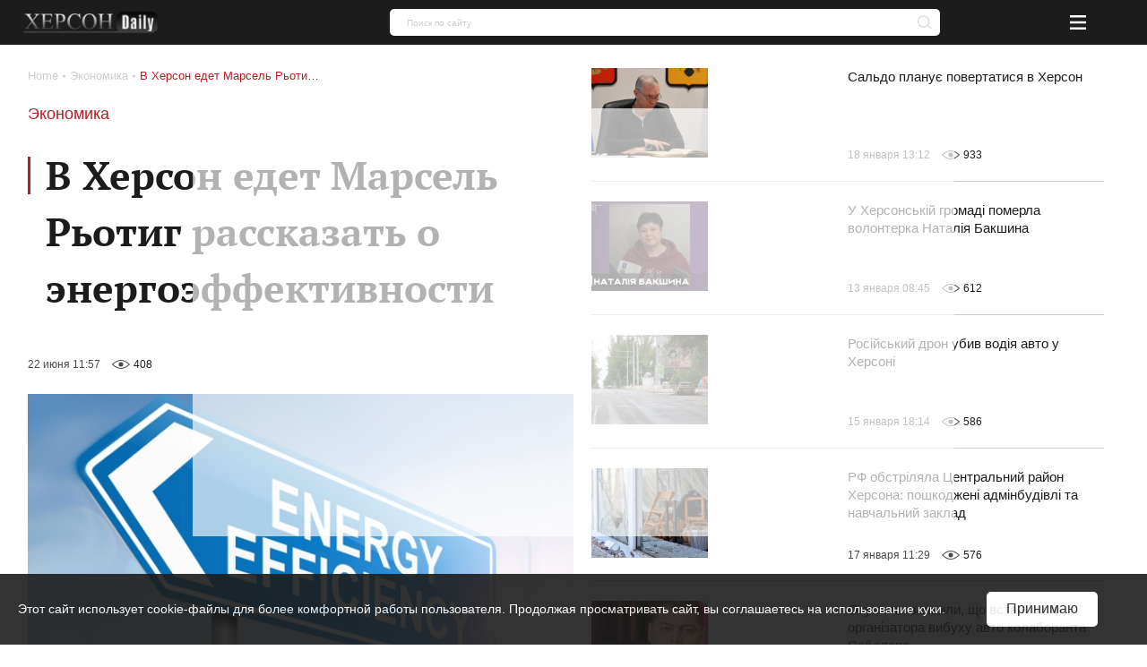

--- FILE ---
content_type: text/html; charset=UTF-8
request_url: https://khersondaily.com/news/v-hoga-budut-rasskazyvat-ob-energoeffektivnosti
body_size: 21614
content:
<!doctype html>
<html lang="ru" dir="ltr">
<head>
    <meta charset="utf-8">
<meta http-equiv="x-ua-compatible" content="ie=edge">

<link rel="preload" href="https://khersondaily.com/static/fonts/fonts.css" as="style" onload="this.onload=null;this.rel='stylesheet'">
<noscript><link href="https://khersondaily.com/static/fonts/fonts.css?v=1607006462" rel="stylesheet"></noscript>

<title> В Херсон едет Марсель Рьотиг рассказать о энергоэффективности  - Херсон Daily</title>
<meta name="description" content="Состоится семинар «Комплексный подход к энергоэффективности в объединенной территориальной общине»... | Актуальные новости на сайте Херсон Daily">
<meta name="keywords" content="Херсон, власть, общество">
<link rel="canonical" href="https://khersondaily.com/news/v-hoga-budut-rasskazyvat-ob-energoeffektivnosti"/>
<link rel="alternate" hreflang="ru" href="https://khersondaily.com/news/v-hoga-budut-rasskazyvat-ob-energoeffektivnosti"/>
<meta property="og:title" content=" В Херсон едет Марсель Рьотиг рассказать о энергоэффективности  - Херсон Daily" />
<meta property="og:description" content="Состоится семинар «Комплексный подход к энергоэффективности в объединенной территориальной общине»... | Актуальные новости на сайте Херсон Daily" />
<meta property="og:url" content="https://khersondaily.com/news/v-hoga-budut-rasskazyvat-ob-energoeffektivnosti" />
<meta property="og:type" content="website" />
<meta property="og:image" content="https://static.khersondaily.com/news/original/4a0113078d0adfb2042615d816755513.jpg" />
<meta property="og:image:width" content="575" />
<meta property="og:image:height" content="323" />

<meta name="twitter:title" content=" В Херсон едет Марсель Рьотиг рассказать о энергоэффективности  - Херсон Daily" />
<meta name="twitter:description" content="Состоится семинар «Комплексный подход к энергоэффективности в объединенной территориальной общине»... | Актуальные новости на сайте Херсон Daily" />
<meta name="twitter:card" content="summary_large_image" />
<meta name="twitter:image" content="https://static.khersondaily.com/news/original/4a0113078d0adfb2042615d816755513.jpg" />
<script type="application/ld+json">{"@context":"https:\/\/schema.org","@type":"WebPage","name":" \u0412 \u0425\u0435\u0440\u0441\u043e\u043d \u0435\u0434\u0435\u0442 \u041c\u0430\u0440\u0441\u0435\u043b\u044c \u0420\u044c\u043e\u0442\u0438\u0433 \u0440\u0430\u0441\u0441\u043a\u0430\u0437\u0430\u0442\u044c \u043e \u044d\u043d\u0435\u0440\u0433\u043e\u044d\u0444\u0444\u0435\u043a\u0442\u0438\u0432\u043d\u043e\u0441\u0442\u0438  - \u0425\u0435\u0440\u0441\u043e\u043d Daily","description":"\u0421\u043e\u0441\u0442\u043e\u0438\u0442\u0441\u044f \u0441\u0435\u043c\u0438\u043d\u0430\u0440 \u00ab\u041a\u043e\u043c\u043f\u043b\u0435\u043a\u0441\u043d\u044b\u0439 \u043f\u043e\u0434\u0445\u043e\u0434 \u043a \u044d\u043d\u0435\u0440\u0433\u043e\u044d\u0444\u0444\u0435\u043a\u0442\u0438\u0432\u043d\u043e\u0441\u0442\u0438 \u0432 \u043e\u0431\u044a\u0435\u0434\u0438\u043d\u0435\u043d\u043d\u043e\u0439 \u0442\u0435\u0440\u0440\u0438\u0442\u043e\u0440\u0438\u0430\u043b\u044c\u043d\u043e\u0439 \u043e\u0431\u0449\u0438\u043d\u0435\u00bb... | \u0410\u043a\u0442\u0443\u0430\u043b\u044c\u043d\u044b\u0435 \u043d\u043e\u0432\u043e\u0441\u0442\u0438 \u043d\u0430 \u0441\u0430\u0439\u0442\u0435 \u0425\u0435\u0440\u0441\u043e\u043d Daily"}</script>

<meta name="csrf-token" content="4TmuNZbhF0LTPtbcusPQn2sSwzlRrxB4Z7AvkqGd">
<meta name="format-detection" content="telephone=no">
<meta name="format-detection" content="address=no">
<meta name="HandheldFriendly" content="True">
<meta name="MobileOptimized" content="320">
<meta name="apple-mobile-web-app-capable" content="yes">
<meta name="viewport" content="width=device-width, minimum-scale=1.0, maximum-scale=1.0, user-scalable=no">

<link rel="apple-touch-icon" sizes="180x180" href="https://khersondaily.com/favicons/apple-touch-icon.png">
<link rel="icon" type="image/png" sizes="32x32" href="https://khersondaily.com/favicons/favicon-32x32.png">
<link rel="icon" type="image/png" sizes="16x16" href="https://khersondaily.com/favicons/favicon-16x16.png">
<link rel="manifest" href="https://khersondaily.com/favicons/site.webmanifest">
<link rel="mask-icon" href="https://khersondaily.com/favicons/safari-pinned-tab.svg" color="#000000">

<meta name="application-name" content="Khersondaily">
<meta name="msapplication-config" content="https://khersondaily.com/favicons/browserconfig.xml">
<meta name="msapplication-TileColor" content="#ffffff">
<meta name="theme-color" content="#ffffff">

<link rel="stylesheet" href="https://khersondaily.com/assets/css/bundle-vendor.css?v=1761607992">
<link rel="stylesheet" href="https://khersondaily.com/assets/css/bundle-common.css?v=1761607992">
<link rel="stylesheet" href="https://khersondaily.com/assets/css/bundle-site.css?v=1761607992">
<link rel="stylesheet" href="https://khersondaily.com/assets/css/bundle-sitemap.css?v=1761607992">
<link rel="stylesheet" href="https://khersondaily.com/assets/css/bundle-wysiwyg.css?v=1761607992">

    <script  type="application/ld+json">{"@context":"https:\/\/schema.org","@type":"BreadcrumbList","itemListElement":[{"@type":"ListItem","position":1,"item":"https:\/\/khersondaily.com","name":"Home"},{"@type":"ListItem","position":2,"item":"https:\/\/khersondaily.com\/category\/ekonomika","name":"Экономика"},{"@type":"ListItem","position":3,"item":"https:\/\/khersondaily.com\/news\/v-hoga-budut-rasskazyvat-ob-energoeffektivnosti","name":" В Херсон едет Марсель Рьотиг рассказать о энергоэффективности "}]}</script>
    <style id="color-panel">
	:root {
        --color-main: #b21f25;
        --color-main-lighten: #ba3239;
        --color-main-darken: #951217;
		--color-secondary: #f7931d;
		--color-secondary-lighten: #f7b21d;
		--color-secondary-darken: #e84d1a;
		--color-main-header-footer: #702f70;
		--color-secondary-header-footer: #1db377;
		--color-vendor-code: #332d33;
		--color-brands-hover: #1db377;
		--color-item-hover: #faff91;
		--color-categories-hover: #702f70;
	}
</style>
    
</head>
<body>
<div class="layout">
    <div id="pre-loader" class="pre-loader">
        <div class="pre-loader__box" data-preloader>
            <div class="pre-loader__inner">

                <div class="pre-loader__title title title__animation">
                    <p class="pre-loader__text">Все новости Херсона</p>
                </div>
                <div class="logo">
                    <img class="logo__image js-lazyload"
                         data-zzload-source-img="https://khersondaily.com/static/images/icons/logo.png"
                         src="/static/images/icons/logo.png" alt="Херсон Daily" data-zzload-is-observed=""
                         data-zzload-is-processed="" data-zzload-is-loaded="">
                </div>
            </div>
        </div>
    </div>
    <div class="subscribe">
    <div class="subscribe__wrapper" data-subscribe>
        <div class="subscribe__block">
            <div class="subscribe__body" data-subscribe-block>
                <div class="title title--with-line">
                    Подпишитесь на нас в соцсетях
                </div>
                <div class="grid _pt-lg">
                    <div class="gcell gcell--6">
                        <a href="https://www.facebook.com/KhersonDaily/" class="icon icon--facebook-large icon--sizes icon--spin _m-auto"
                           onclick="subscribeEvent(event, this);" target="_blank" rel="nofollow">
                            <svg  width="24" height="24"><use xlink:href="https://khersondaily.com/assets/svg/spritemap.svg#facebook"></use></svg>
                        </a>
                    </div>
                    <div class="gcell gcell--6">
                        <a href="https://www.instagram.com/khersondaily/" data-action="share/whatsapp/share" class="icon icon--instagram-large icon--sizes icon--spin  _m-auto"
                           onclick="subscribeEvent(event, this);" target="_blank" rel="nofollow">
                            <svg  width="24" height="24"><use xlink:href="https://khersondaily.com/assets/svg/spritemap.svg#instagram"></use></svg>
                        </a>
                    </div>
                </div>
                <div class="subscribe__close" data-subscribe-close>
                    <svg  width="24" height="24"><use xlink:href="https://khersondaily.com/assets/svg/spritemap.svg#close"></use></svg>
                </div>
            </div>
        </div>
    </div>
</div>
    <div class="layout__header">
        <header class="header">
    <div class="container container--p30">
        <div class="grid _justify-between _items-center">
            <div class="gcell gcell--9 gcell--ms-3 gcell--lg-auto js-header-hidden">
                <a class="logo logo--small" href="https://khersondaily.com">
    <img
        class="logo__image js-lazyload"
        data-zzload-source-img="https://khersondaily.com/static/images/icons/logo.png"
        src="data:image/svg+xml,&lt;svg xmlns=&quot;http://www.w3.org/2000/svg&quot; width=&quot;96&quot; height=&quot;16&quot;&gt;&lt;/svg&gt;" alt="Херсон Daily"
    >
</a>
            </div>
            <div class="gcell gcell--6 gcell--lg-auto _lg-show js-header">
                <div class="header__nav">
                    <div class="header__nav">
                                                                                <a href="https://khersondaily.com/category/sobitiya" class="header__nav--link"><span>События</span></a>
                                                                                                            <a href="https://khersondaily.com/category/politica" class="header__nav--link"><span>Политика</span></a>
                                                                                                            <a href="https://khersondaily.com/category/ekonomika" class="header__nav--link"><span>Экономика</span></a>
                                                                                                            <a href="https://khersondaily.com/category/analitica" class="header__nav--link"><span>Аналитика</span></a>
                                                                                                            <a href="https://khersondaily.com/category/obshestvo" class="header__nav--link"><span>Общество</span></a>
                                                                                                            <a href="https://khersondaily.com/category/lifestyle" class="header__nav--link"><span>Life style</span></a>
                                                                                                            <a href="https://khersondaily.com/photo-gallery" class="header__nav--link"><span>Фоторепортаж</span></a>
                                                                                    <div class="header__nav--dropdown">
                        Еще
                        <svg width="10" height="10" fill="#fff"><use xlink:href="https://khersondaily.com/assets/svg/spritemap.svg?v=1761607992#arrow-bot"></use></svg>
                        <div class="header__nav--dropdown--wrapper">
                                                                                                <a href="https://khersondaily.com/category/proisshestvija" class="header__nav--dropdown--link header__nav--link"><span>Происшествия</span></a>
                                                                                                                                <a href="https://khersondaily.com/category/kriminal" class="header__nav--dropdown--link header__nav--link"><span>Криминал</span></a>
                                                                                                                                <a href="https://khersondaily.com/category/rassledovanie" class="header__nav--dropdown--link header__nav--link"><span>Расследование</span></a>
                                                                                                                                <a href="https://khersondaily.com/category/kultura" class="header__nav--dropdown--link header__nav--link"><span>Культура</span></a>
                                                                                                                                <a href="https://khersondaily.com/category/sport" class="header__nav--dropdown--link header__nav--link"><span>Спорт</span></a>
                                                                                                                                <a href="https://khersondaily.com/category/zdorove" class="header__nav--dropdown--link header__nav--link"><span>Здоровье</span></a>
                                                                                                                                <a href="https://khersondaily.com/category/ekologija" class="header__nav--dropdown--link header__nav--link"><span>Экология</span></a>
                                                                                    </div>
                    </div>
                                    </div>

                </div>
            </div>
            <div class="gcell gcell--1 gcell--ms-6 gcell--lg-2">
                <div class="search " data-search data-search-wrapper>
    <form class="_ms-show" action="https://khersondaily.com/search" method="get" data-search-form>
        <input type="hidden" name="order" disabled>
        <input type="hidden" name="per-page" disabled>
        <input class="search--input"
               type="text"
               name="search"
               value=""
               data-search-input
               required="required"
               placeholder="Поиск по сайту"
        >
                <span class="highlight"></span>
        <div class="glyphicon glyphicon--close is-active" data-close-button>
            <svg  width="16" height="16" fill="#cdcdcd"><use xlink:href="https://khersondaily.com/assets/svg/spritemap.svg#close"></use></svg>
        </div>
        <button type="submit" class="glyphicon glyphicon--search" data-search-button title="Поиск">
            <svg  width="16" height="16" fill="#cdcdcd"><use xlink:href="https://khersondaily.com/assets/svg/spritemap.svg#search"></use></svg>
        </button>
    </form>
    <div class="search__button _ms-hide" data-search-button-mobile>
        <button class="search__button">
            <svg  width="16" height="16" fill="#cdcdcd"><use xlink:href="https://khersondaily.com/assets/svg/spritemap.svg#search"></use></svg>
        </button>
    </div>
</div>
            </div>
            <div class="gcell gcell--1 _lg-hide _justify-center _flex _items-center">
                <div class="header-mobile-menu _lg-hide">
    <button class="header-mobile-menu__button" data-mobile-menu="mobile-menu">
        <svg  width="100%" height="100%"><use xlink:href="https://khersondaily.com/assets/svg/spritemap.svg#menu"></use></svg>
    </button>
</div>
<div class="mobile-menu" data-mobile-menu-content="mobile-menu">
    <div class="mobile-menu__bg" data-mobile-menu-close></div>
    <div class="mobile-menu__container mobile-menu__container--hoisting">
        <div class="mobile-menu__content">
            <div class="mobile-menu__list">
                                                            <div class="mobile-menu__item">
                            <a href="/category/sobitiya" class="mobile-menu__link">События</a>
                        </div>
                                                                                <div class="mobile-menu__item">
                            <a href="/category/politica" class="mobile-menu__link">Политика</a>
                        </div>
                                                                                <div class="mobile-menu__item">
                            <a href="/category/ekonomika" class="mobile-menu__link">Экономика</a>
                        </div>
                                                                                <div class="mobile-menu__item">
                            <a href="/category/analitica" class="mobile-menu__link">Аналитика</a>
                        </div>
                                                                                <div class="mobile-menu__item">
                            <a href="/category/obshestvo" class="mobile-menu__link">Общество</a>
                        </div>
                                                                                <div class="mobile-menu__item">
                            <a href="/category/lifestyle" class="mobile-menu__link">Life style</a>
                        </div>
                                                                                <div class="mobile-menu__item">
                            <a href="photo-gallery" class="mobile-menu__link">Фоторепортаж</a>
                        </div>
                                                                                <div class="mobile-menu__item js-mobile-menu-button">
                            <div class="mobile-menu__link" data-show-more-menu>
                                Еще
                                <svg  width="10" height="10" fill="#000"><use xlink:href="https://khersondaily.com/assets/svg/spritemap.svg#arrow-bot"></use></svg>
                            </div>
                        </div>
                                                </div>
            <div class="mobile-menu__block"></div>
        </div>
        <div class="mobile-menu__close" data-mobile-menu-close></div>
    </div>
    <div class="mobile-menu__container mobile-menu__container--unhoisting js-mobile-menu__content">
        <div class="mobile-menu__content">
            <div class="mobile-menu__list">
                                                            <div class="mobile-menu__item">
                            <a class="mobile-menu__link"
                               href="/category/proisshestvija">
                                Происшествия
                            </a>
                        </div>
                                            <div class="mobile-menu__item">
                            <a class="mobile-menu__link"
                               href="/category/kriminal">
                                Криминал
                            </a>
                        </div>
                                            <div class="mobile-menu__item">
                            <a class="mobile-menu__link"
                               href="/category/rassledovanie">
                                Расследование
                            </a>
                        </div>
                                            <div class="mobile-menu__item">
                            <a class="mobile-menu__link"
                               href="/category/kultura">
                                Культура
                            </a>
                        </div>
                                            <div class="mobile-menu__item">
                            <a class="mobile-menu__link"
                               href="/category/sport">
                                Спорт
                            </a>
                        </div>
                                            <div class="mobile-menu__item">
                            <a class="mobile-menu__link"
                               href="/category/zdorove">
                                Здоровье
                            </a>
                        </div>
                                            <div class="mobile-menu__item">
                            <a class="mobile-menu__link"
                               href="/category/ekologija">
                                Экология
                            </a>
                        </div>
                                                </div>
            <div class="mobile-menu__block">
            </div>
        </div>
        <div class="mobile-menu__back" data-mobile-menu-back>
            <svg  width="100%" height="100%"><use xlink:href="https://khersondaily.com/assets/svg/spritemap.svg#icon-arrow-left"></use></svg>
        </div>
        <div class="mobile-menu__close" data-mobile-menu-close>
            <svg  width="100%" height="100%"><use xlink:href="https://khersondaily.com/assets/svg/spritemap.svg#close"></use></svg>
        </div>
    </div>
</div>
            </div>
        </div>
    </div>
</header>
    </div>
    <div class="layout__body">
                <div class="content">
            <div class="news-image news-image--full-width">







</div>
    
    <div class="container">
        <div class="container--wrapper">
            <div class="grid">
                <div class="gcell gcell--2 _xl-show">
                    <div class="_mr-def">
                        <div class="title">Лента новостей</div>
                        <div class="gcell gcell--12 gcell--ms-6 gcell--def-12">
        <a href="https://khersondaily.com/news/prokuratura-khoche-abi-khersonskiy-teatr-povernuv-mayzhe-150-tis-grn-za-provedennya-festivalyu" class="news-card">
            <div class="grid _flex-nowrap">
                                    <div class="gcell gcell--auto _flex-grow">
                        <div class="news-card__small--wrapper">
                            <div class="news-card__small--text">Прокуратура хоче, аби херсонський театр повернув майже 150 тис. грн за проведення фестивалю</div>
                            <div class="meta-info">
    <div class="grid _flex-nowrap _items-center">
        <div class="gcell _items-center">
                            <div class="meta-info__create-at">19 января 14:32</div>
                    </div>
        <div class="gcell _flex-nowrap _items-center">
            <div class="grid _items-center">
                                    <div class="gcell gcell--auto">
                        <span class="icon icon--eye"><svg  width="20" height="10"><use xlink:href="https://khersondaily.com/assets/svg/spritemap.svg#watch-icon"></use></svg></span>
                    </div>
                    <div class="gcell gcell--auto">
                        <div class="meta-info__views">0</div>
                    </div>
                                            </div>
        </div>
    </div>
</div>

                        </div>
                    </div>
                            </div>
        </a>
    </div>
    <div class="gcell gcell--12 gcell--ms-6 gcell--def-12">
        <a href="https://khersondaily.com/news/u-khersoni-vibukhotekhniki-znishchili-pelyustki-yakimi-rosiyani-zaminuvali-teritoriyu-medzakladu" class="news-card">
            <div class="grid _flex-nowrap">
                                    <div class="gcell gcell--auto _flex-grow">
                        <div class="news-card__small--wrapper">
                            <div class="news-card__small--text">У Херсоні вибухотехніки знищили «пелюстки», якими росіяни замінували територію медзакладу</div>
                            <div class="meta-info">
    <div class="grid _flex-nowrap _items-center">
        <div class="gcell _items-center">
                            <div class="meta-info__create-at">19 января 13:18</div>
                    </div>
        <div class="gcell _flex-nowrap _items-center">
            <div class="grid _items-center">
                                    <div class="gcell gcell--auto">
                        <span class="icon icon--eye"><svg  width="20" height="10"><use xlink:href="https://khersondaily.com/assets/svg/spritemap.svg#watch-icon"></use></svg></span>
                    </div>
                    <div class="gcell gcell--auto">
                        <div class="meta-info__views">24</div>
                    </div>
                                            </div>
        </div>
    </div>
</div>

                        </div>
                    </div>
                            </div>
        </a>
    </div>
    <div class="gcell gcell--12 gcell--ms-6 gcell--def-12">
        <a href="https://khersondaily.com/news/chotiri-roki-perekhovuvavsya-u-pidvali-na-khersonshchini-zatrimali-prikhilnika-rf" class="news-card">
            <div class="grid _flex-nowrap">
                                    <div class="gcell gcell--auto _flex-grow">
                        <div class="news-card__small--wrapper">
                            <div class="news-card__small--text">Чотири роки переховувався у підвалі: на Херсонщині затримали прихильника РФ</div>
                            <div class="meta-info">
    <div class="grid _flex-nowrap _items-center">
        <div class="gcell _items-center">
                            <div class="meta-info__create-at">19 января 13:17</div>
                    </div>
        <div class="gcell _flex-nowrap _items-center">
            <div class="grid _items-center">
                                    <div class="gcell gcell--auto">
                        <span class="icon icon--eye"><svg  width="20" height="10"><use xlink:href="https://khersondaily.com/assets/svg/spritemap.svg#watch-icon"></use></svg></span>
                    </div>
                    <div class="gcell gcell--auto">
                        <div class="meta-info__views">25</div>
                    </div>
                                            </div>
        </div>
    </div>
</div>

                        </div>
                    </div>
                            </div>
        </a>
    </div>
    <div class="gcell gcell--12 gcell--ms-6 gcell--def-12">
        <a href="https://khersondaily.com/news/zaginuv-viyskoviy-z-khersonshchini-oleg-dichko" class="news-card">
            <div class="grid _flex-nowrap">
                                    <div class="gcell gcell--auto _flex-grow">
                        <div class="news-card__small--wrapper">
                            <div class="news-card__small--text">Загинув військовий з Херсонщини Олег Дичко</div>
                            <div class="meta-info">
    <div class="grid _flex-nowrap _items-center">
        <div class="gcell _items-center">
                            <div class="meta-info__create-at">19 января 12:32</div>
                    </div>
        <div class="gcell _flex-nowrap _items-center">
            <div class="grid _items-center">
                                    <div class="gcell gcell--auto">
                        <span class="icon icon--eye"><svg  width="20" height="10"><use xlink:href="https://khersondaily.com/assets/svg/spritemap.svg#watch-icon"></use></svg></span>
                    </div>
                    <div class="gcell gcell--auto">
                        <div class="meta-info__views">59</div>
                    </div>
                                            </div>
        </div>
    </div>
</div>

                        </div>
                    </div>
                            </div>
        </a>
    </div>
    <div class="gcell gcell--12 gcell--ms-6 gcell--def-12">
        <a href="https://khersondaily.com/news/okupanti-suditimut-nezakonnu-direktorku-shkoli-na-livoberezhzhi-khersonshchini-za-shakhraystvo" class="news-card">
            <div class="grid _flex-nowrap">
                                    <div class="gcell gcell--auto _flex-grow">
                        <div class="news-card__small--wrapper">
                            <div class="news-card__small--text">Окупанти судитимуть незаконну директорку школи на лівобережжі Херсонщини за шахрайство</div>
                            <div class="meta-info">
    <div class="grid _flex-nowrap _items-center">
        <div class="gcell _items-center">
                            <div class="meta-info__create-at">19 января 12:16</div>
                    </div>
        <div class="gcell _flex-nowrap _items-center">
            <div class="grid _items-center">
                                    <div class="gcell gcell--auto">
                        <span class="icon icon--eye"><svg  width="20" height="10"><use xlink:href="https://khersondaily.com/assets/svg/spritemap.svg#watch-icon"></use></svg></span>
                    </div>
                    <div class="gcell gcell--auto">
                        <div class="meta-info__views">90</div>
                    </div>
                                            </div>
        </div>
    </div>
</div>

                        </div>
                    </div>
                            </div>
        </a>
    </div>
    <div class="gcell gcell--12 gcell--ms-6 gcell--def-12">
        <a href="https://khersondaily.com/news/okupatsiyna-vlada-viznala-defitsit-dityachikh-likariv-na-livoberezhzhi-khersonshchini" class="news-card">
            <div class="grid _flex-nowrap">
                                    <div class="gcell gcell--auto _flex-grow">
                        <div class="news-card__small--wrapper">
                            <div class="news-card__small--text">Окупаційна влада визнала дефіцит дитячих лікарів на лівобережжі Херсонщини</div>
                            <div class="meta-info">
    <div class="grid _flex-nowrap _items-center">
        <div class="gcell _items-center">
                            <div class="meta-info__create-at">19 января 11:23</div>
                    </div>
        <div class="gcell _flex-nowrap _items-center">
            <div class="grid _items-center">
                                    <div class="gcell gcell--auto">
                        <span class="icon icon--eye"><svg  width="20" height="10"><use xlink:href="https://khersondaily.com/assets/svg/spritemap.svg#watch-icon"></use></svg></span>
                    </div>
                    <div class="gcell gcell--auto">
                        <div class="meta-info__views">93</div>
                    </div>
                                            </div>
        </div>
    </div>
</div>

                        </div>
                    </div>
                            </div>
        </a>
    </div>
    <div class="gcell gcell--12 gcell--ms-6 gcell--def-12">
        <a href="https://khersondaily.com/news/u-khersoni-chastkovo-znestrumleni-dva-rayoni" class="news-card">
            <div class="grid _flex-nowrap">
                                    <div class="gcell gcell--auto _flex-grow">
                        <div class="news-card__small--wrapper">
                            <div class="news-card__small--text">У Херсоні частково знеструмлені два райони</div>
                            <div class="meta-info">
    <div class="grid _flex-nowrap _items-center">
        <div class="gcell _items-center">
                            <div class="meta-info__create-at">19 января 11:11</div>
                    </div>
        <div class="gcell _flex-nowrap _items-center">
            <div class="grid _items-center">
                                    <div class="gcell gcell--auto">
                        <span class="icon icon--eye"><svg  width="20" height="10"><use xlink:href="https://khersondaily.com/assets/svg/spritemap.svg#watch-icon"></use></svg></span>
                    </div>
                    <div class="gcell gcell--auto">
                        <div class="meta-info__views">116</div>
                    </div>
                                            </div>
        </div>
    </div>
</div>

                        </div>
                    </div>
                            </div>
        </a>
    </div>
    <div class="gcell gcell--12 gcell--ms-6 gcell--def-12">
        <a href="https://khersondaily.com/news/z-zhittya-pishov-khersonskiy-osvityanin-i-pismennik-anatoliy-visotskiy" class="news-card">
            <div class="grid _flex-nowrap">
                                    <div class="gcell gcell--auto _flex-grow">
                        <div class="news-card__small--wrapper">
                            <div class="news-card__small--text">З життя пішов херсонський освітянин і письменник Анатолій Висоцький</div>
                            <div class="meta-info">
    <div class="grid _flex-nowrap _items-center">
        <div class="gcell _items-center">
                            <div class="meta-info__create-at">19 января 10:54</div>
                    </div>
        <div class="gcell _flex-nowrap _items-center">
            <div class="grid _items-center">
                                    <div class="gcell gcell--auto">
                        <span class="icon icon--eye"><svg  width="20" height="10"><use xlink:href="https://khersondaily.com/assets/svg/spritemap.svg#watch-icon"></use></svg></span>
                    </div>
                    <div class="gcell gcell--auto">
                        <div class="meta-info__views">179</div>
                    </div>
                                            </div>
        </div>
    </div>
</div>

                        </div>
                    </div>
                            </div>
        </a>
    </div>
    <div class="gcell gcell--12 gcell--ms-6 gcell--def-12">
        <a href="https://khersondaily.com/news/podatkova-sluzhba-khersonshchini-vitratit-ponad-48-mln-grn-na-okhoronu" class="news-card">
            <div class="grid _flex-nowrap">
                                    <div class="gcell gcell--auto _flex-grow">
                        <div class="news-card__small--wrapper">
                            <div class="news-card__small--text">Податкова служба Херсонщини витратить понад 4,8 млн грн на охорону</div>
                            <div class="meta-info">
    <div class="grid _flex-nowrap _items-center">
        <div class="gcell _items-center">
                            <div class="meta-info__create-at">19 января 10:28</div>
                    </div>
        <div class="gcell _flex-nowrap _items-center">
            <div class="grid _items-center">
                                    <div class="gcell gcell--auto">
                        <span class="icon icon--eye"><svg  width="20" height="10"><use xlink:href="https://khersondaily.com/assets/svg/spritemap.svg#watch-icon"></use></svg></span>
                    </div>
                    <div class="gcell gcell--auto">
                        <div class="meta-info__views">152</div>
                    </div>
                                            </div>
        </div>
    </div>
</div>

                        </div>
                    </div>
                            </div>
        </a>
    </div>
    <div class="gcell gcell--12 gcell--ms-6 gcell--def-12">
        <a href="https://khersondaily.com/news/viyska-rf-vdruge-obstrilyali-navchalniy-zaklad-u-dniprovskomu-rayoni-khersona" class="news-card">
            <div class="grid _flex-nowrap">
                                    <div class="gcell gcell--auto _flex-grow">
                        <div class="news-card__small--wrapper">
                            <div class="news-card__small--text">Війська РФ вдруге обстріляли навчальний заклад у Дніпровському районі Херсона</div>
                            <div class="meta-info">
    <div class="grid _flex-nowrap _items-center">
        <div class="gcell _items-center">
                            <div class="meta-info__create-at">19 января 09:54</div>
                    </div>
        <div class="gcell _flex-nowrap _items-center">
            <div class="grid _items-center">
                                    <div class="gcell gcell--auto">
                        <span class="icon icon--eye"><svg  width="20" height="10"><use xlink:href="https://khersondaily.com/assets/svg/spritemap.svg#watch-icon"></use></svg></span>
                    </div>
                    <div class="gcell gcell--auto">
                        <div class="meta-info__views">164</div>
                    </div>
                                            </div>
        </div>
    </div>
</div>

                        </div>
                    </div>
                            </div>
        </a>
    </div>
    <div class="gcell gcell--12 gcell--ms-6 gcell--def-12">
        <a href="https://khersondaily.com/news/na-livoberezhzhi-khersonshchini-okupatsiyna-peredala-opiku-ta-pikluvannya-mistsevim-nezakonnim-administratsiyam" class="news-card">
            <div class="grid _flex-nowrap">
                                    <div class="gcell gcell--auto _flex-grow">
                        <div class="news-card__small--wrapper">
                            <div class="news-card__small--text">На лівобережжі Херсонщини окупаційна передала опіку та піклування місцевим незаконним адміністраціям</div>
                            <div class="meta-info">
    <div class="grid _flex-nowrap _items-center">
        <div class="gcell _items-center">
                            <div class="meta-info__create-at">19 января 09:11</div>
                    </div>
        <div class="gcell _flex-nowrap _items-center">
            <div class="grid _items-center">
                                    <div class="gcell gcell--auto">
                        <span class="icon icon--eye"><svg  width="20" height="10"><use xlink:href="https://khersondaily.com/assets/svg/spritemap.svg#watch-icon"></use></svg></span>
                    </div>
                    <div class="gcell gcell--auto">
                        <div class="meta-info__views">122</div>
                    </div>
                                            </div>
        </div>
    </div>
</div>

                        </div>
                    </div>
                            </div>
        </a>
    </div>
    <div class="gcell gcell--12 gcell--ms-6 gcell--def-12">
        <a href="https://khersondaily.com/news/na-khersonskomu-napryamku-zaginuv-viyskoviy-z-odeshchini-vadim-rotar" class="news-card">
            <div class="grid _flex-nowrap">
                                    <div class="gcell gcell--auto _flex-grow">
                        <div class="news-card__small--wrapper">
                            <div class="news-card__small--text">На Херсонському напрямку загинув військовий з Одещини Вадим Ротар</div>
                            <div class="meta-info">
    <div class="grid _flex-nowrap _items-center">
        <div class="gcell _items-center">
                            <div class="meta-info__create-at">19 января 08:56</div>
                    </div>
        <div class="gcell _flex-nowrap _items-center">
            <div class="grid _items-center">
                                    <div class="gcell gcell--auto">
                        <span class="icon icon--eye"><svg  width="20" height="10"><use xlink:href="https://khersondaily.com/assets/svg/spritemap.svg#watch-icon"></use></svg></span>
                    </div>
                    <div class="gcell gcell--auto">
                        <div class="meta-info__views">181</div>
                    </div>
                                            </div>
        </div>
    </div>
</div>

                        </div>
                    </div>
                            </div>
        </a>
    </div>
    <div class="gcell gcell--12 gcell--ms-6 gcell--def-12">
        <a href="https://khersondaily.com/news/armiya-rf-za-dobu-obstrilyala-26-naselenikh-punktiv-khersonshchini-e-poraneni" class="news-card">
            <div class="grid _flex-nowrap">
                                    <div class="gcell gcell--auto _flex-grow">
                        <div class="news-card__small--wrapper">
                            <div class="news-card__small--text">Армія РФ за добу обстріляла 26 населених пунктів Херсонщини: є поранені</div>
                            <div class="meta-info">
    <div class="grid _flex-nowrap _items-center">
        <div class="gcell _items-center">
                            <div class="meta-info__create-at">19 января 08:16</div>
                    </div>
        <div class="gcell _flex-nowrap _items-center">
            <div class="grid _items-center">
                                    <div class="gcell gcell--auto">
                        <span class="icon icon--eye"><svg  width="20" height="10"><use xlink:href="https://khersondaily.com/assets/svg/spritemap.svg#watch-icon"></use></svg></span>
                    </div>
                    <div class="gcell gcell--auto">
                        <div class="meta-info__views">159</div>
                    </div>
                                            </div>
        </div>
    </div>
</div>

                        </div>
                    </div>
                            </div>
        </a>
    </div>
    <div class="gcell gcell--12 gcell--ms-6 gcell--def-12">
        <a href="https://khersondaily.com/news/83-chinovniki-ta-viddil-mobilizatsii-okupanti-zatverdili-novu-strukturu-svoei-administratsii-u-goliy-pristani" class="news-card">
            <div class="grid _flex-nowrap">
                                    <div class="gcell gcell--auto _flex-grow">
                        <div class="news-card__small--wrapper">
                            <div class="news-card__small--text">83 чиновники та відділ мобілізації: окупанти затвердили нову структуру своєї адміністрації у Голій Пристані</div>
                            <div class="meta-info">
    <div class="grid _flex-nowrap _items-center">
        <div class="gcell _items-center">
                            <div class="meta-info__create-at">18 января 19:58</div>
                    </div>
        <div class="gcell _flex-nowrap _items-center">
            <div class="grid _items-center">
                                    <div class="gcell gcell--auto">
                        <span class="icon icon--eye"><svg  width="20" height="10"><use xlink:href="https://khersondaily.com/assets/svg/spritemap.svg#watch-icon"></use></svg></span>
                    </div>
                    <div class="gcell gcell--auto">
                        <div class="meta-info__views">422</div>
                    </div>
                                            </div>
        </div>
    </div>
</div>

                        </div>
                    </div>
                            </div>
        </a>
    </div>
    <div class="gcell gcell--12 gcell--ms-6 gcell--def-12">
        <a href="https://khersondaily.com/news/na-livoberezhzhi-khersonshchini-okupanti-stvoryuyut-institut-gromadskikh-predstavnikiv-tak-zvanogo-dityachogo-ombudsmena" class="news-card">
            <div class="grid _flex-nowrap">
                                    <div class="gcell gcell--auto _flex-grow">
                        <div class="news-card__small--wrapper">
                            <div class="news-card__small--text">На лівобережжі Херсонщини окупанти створюють інститут “громадських представників” так званого дитячого омбудсмена</div>
                            <div class="meta-info">
    <div class="grid _flex-nowrap _items-center">
        <div class="gcell _items-center">
                            <div class="meta-info__create-at">18 января 18:42</div>
                    </div>
        <div class="gcell _flex-nowrap _items-center">
            <div class="grid _items-center">
                                    <div class="gcell gcell--auto">
                        <span class="icon icon--eye"><svg  width="20" height="10"><use xlink:href="https://khersondaily.com/assets/svg/spritemap.svg#watch-icon"></use></svg></span>
                    </div>
                    <div class="gcell gcell--auto">
                        <div class="meta-info__views">367</div>
                    </div>
                                            </div>
        </div>
    </div>
</div>

                        </div>
                    </div>
                            </div>
        </a>
    </div>

                    </div>
                </div>
                <div class="gcell gcell--12 gcell--xl-10">
                    <div class="grid _justify-between _flex-column _ms-flex-row" style="min-height: 700px">
                        <div class="gcell gcell--12 gcell--ms-6 gcell--xl-8">
                            <div class="breadcrumbs">
                        <div class="breadcrumbs__item  breadcrumbs__item--last">
                <a href="https://khersondaily.com" class="breadcrumbs__link">
                    <span itemprop="name">Home</span>
                </a>
            </div>
                                <div class="breadcrumbs__item  breadcrumbs__item--last">
                <a href="https://khersondaily.com/category/ekonomika" class="breadcrumbs__link">
                    <span itemprop="name">Экономика</span>
                </a>
            </div>
                                <div class="breadcrumbs__item">
                <a class="breadcrumbs__link breadcrumbs__link--last">
                   <span itemprop="name"> В Херсон едет Марсель Рьотиг рассказать о энергоэффективности </span>
                </a>
            </div>
            </div>
                                                            <div class="title title--theme-red _mb-lg">Экономика</div>
                                                        <div class="title--main">
                                 В Херсон едет Марсель Рьотиг рассказать о энергоэффективности 
                            </div>

                            
                            
                            <div
                                    class="_flex _justify-between _items-start _mb-lg _flex-column _xs-flex-row _justify-center _ms-justify-between _items-center">
                                <div class="meta-info">
    <div class="grid _flex-nowrap _items-center">
        <div class="gcell _items-center">
                            <div class="meta-info__create-at">22 июня 11:57</div>
                    </div>
        <div class="gcell _flex-nowrap _items-center">
            <div class="grid _items-center">
                                    <div class="gcell gcell--auto">
                        <span class="icon icon--eye"><svg  width="20" height="10"><use xlink:href="https://khersondaily.com/assets/svg/spritemap.svg#watch-icon"></use></svg></span>
                    </div>
                    <div class="gcell gcell--auto">
                        <div class="meta-info__views">408</div>
                    </div>
                                            </div>
        </div>
    </div>
</div>

                            </div>
                            
                            
                            <div class="gcell gcell--12">
                                <img
        class="_mb-xl image image--news-large js-lazyload"
        data-zzload-source-img="https://static.khersondaily.com/news/original/4a0113078d0adfb2042615d816755513.jpg"
        src="data:image/svg+xml,&lt;svg xmlns=&quot;http://www.w3.org/2000/svg&quot; width=&quot;1132&quot; height=&quot;101&quot;&gt;&lt;/svg&gt;" alt=" В Херсон едет Марсель Рьотиг рассказать о энергоэффективности "
    >

                            </div>
                            <div class="gcell gcell--12">
                                <div class="wysiwyg">
                                    <h1> В Херсон едет Марсель Рьотиг рассказать о энергоэффективности </h1>
                                    <p>25 июня в 13:00 в Херсоне в облгосадминистрации (I этаж, зал заседаний) начнется семинар &laquo;Комплексный подход к энергоэффективности в объединенной территориальной общине&raquo;. Его проведут при поддержке Представительства Фонда им. Фридриха Эберта в Украине.</p>
<p>Как сообщает пресс-служба ОГА, на семинаре выступят директор Представительства Фонда им. Фридриха Эберта в Украине Марсель Рьотиг, директор по развитию ОО &laquo;Энергичная страна&raquo; Виктория Годик и зам. губернатора Александр Адамчик.</p>
<p>Они расскажут о запланированных мероприятиях по энергоэффективности в общинах.</p>
                                </div>
                            </div>
                            <script async src="https://pagead2.googlesyndication.com/pagead/js/adsbygoogle.js"></script>
                            <!-- khersondaily в конце статьи -->
                            <ins class="adsbygoogle"
                                 style="display:inline-block;width:580px;height:400px"
                                 data-ad-client="ca-pub-8556477202596520"
                                 data-ad-slot="6912498024"></ins>
                            <script>
                                (adsbygoogle = window.adsbygoogle || []).push({});
                            </script>
                            <div class="gcell gcell--12">
                                <div
                                        class="_flex _justify-between _mb-xl _def-flex-row _flex-column _def-flex-column _justify-center _xs-justify-between  _items-center _def-flex-column">
                                    <div class="tags _flex">
                                                                            </div>
                                    <div class="_flex _justify-between">
                                        <a href="http://www.facebook.com/sharer.php?u=https://khersondaily.com/news/v-hoga-budut-rasskazyvat-ob-energoeffektivnosti&quote= В Херсон едет Марсель Рьотиг рассказать о энергоэффективности  - Херсон Daily" class="icon icon--facebook icon--sizes icon--spin"
   onclick="shareEvent(event, this);" target="_blank" rel="nofollow">
        <svg  width="24" height="24"><use xlink:href="https://khersondaily.com/assets/svg/spritemap.svg#facebook"></use></svg>
</a>
<a href="https://twitter.com/intent/tweet?url=https://khersondaily.com/news/v-hoga-budut-rasskazyvat-ob-energoeffektivnosti&text= В Херсон едет Марсель Рьотиг рассказать о энергоэффективности  - Херсон Daily"class="icon icon--twitter icon--sizes icon--spin"
   onclick="shareEvent(event, this);" target="_blank" rel="nofollow">
    <svg  width="24" height="24"><use xlink:href="https://khersondaily.com/assets/svg/spritemap.svg#twitter"></use></svg>
</a>
<a href="whatsapp://send?text=https://khersondaily.com/news/v-hoga-budut-rasskazyvat-ob-energoeffektivnosti&quote= В Херсон едет Марсель Рьотиг рассказать о энергоэффективности  - Херсон Daily" data-action="share/whatsapp/share" class="icon icon--whatsapp icon--sizes icon--spin"
   onclick="shareEvent(event, this);" target="_blank" rel="nofollow">
    <svg  width="24" height="24"><use xlink:href="https://khersondaily.com/assets/svg/spritemap.svg#whatsapp"></use></svg>
</a>
<a href="https://t.me/share/url?url=https://khersondaily.com/news/v-hoga-budut-rasskazyvat-ob-energoeffektivnosti&text= В Херсон едет Марсель Рьотиг рассказать о энергоэффективности  - Херсон Daily&to=" class="icon icon--telegram icon--sizes icon--spin"
   onclick="shareEvent(event, this);" target="_blank" rel="nofollow" >
    <svg  width="24" height="24"><use xlink:href="https://khersondaily.com/assets/svg/spritemap.svg#telegram"></use></svg>
</a>
<a href="https://viber://pa/info?uri=https://khersondaily.com/news/v-hoga-budut-rasskazyvat-ob-energoeffektivnosti&text= В Херсон едет Марсель Рьотиг рассказать о энергоэффективности  - Херсон Daily" class="icon icon--viber icon--sizes icon--spin"
   onclick="shareEvent(event, this);" target="_blank" rel="nofollow" >
    <svg  width="24" height="24"><use xlink:href="https://khersondaily.com/assets/svg/spritemap.svg#viber"></use></svg>
</a>
                                    </div>
                                </div>
                            </div>
                        </div>

                        <div class="gcell gcell--12 gcell--ms-6 gcell--xl-4 _pl-none _ms-pl-lg" style="position: relative">
                            <div class="news-card news-card__wrapper--inner">

                                <div class="grid grid--1">
                    <div class="gcell _ms-pr-none _def-pr-def _pr-xl-none">
                <a href="https://khersondaily.com/news/saldo-planue-povertatisya-v-kherson" class="news-card news-card__small">
                    <div class="grid">
                                                    <div class="gcell gcell--6 ">
                                <img class="js-lazyload news-card__small--image" data-zzload-source-img="https://static.khersondaily.com/news/small/9DRFDM1nLwu9rYgp2DOq0D0DrKkT86uAloJkPqq2.webp.webp"
                                     alt="Сальдо планує повертатися в Херсон" src="data:image/svg+xml,&lt;svg xmlns=&quot;http://www.w3.org/2000/svg&quot; width=&quot;210&quot; height=&quot;135&quot;&gt;&lt;/svg&gt;">
                            </div>
                            <div class="gcell gcell--6 _flex-grow">
                                <div class="news-card__small--text">Сальдо планує повертатися в Херсон</div>
                                <div class="meta-info">
    <div class="grid _flex-nowrap _items-center">
        <div class="gcell _items-center">
                            <div class="meta-info__create-at">18 января 13:12</div>
                    </div>
        <div class="gcell _flex-nowrap _items-center">
            <div class="grid _items-center">
                                    <div class="gcell gcell--auto">
                        <span class="icon icon--eye"><svg  width="20" height="10"><use xlink:href="https://khersondaily.com/assets/svg/spritemap.svg#watch-icon"></use></svg></span>
                    </div>
                    <div class="gcell gcell--auto">
                        <div class="meta-info__views">933</div>
                    </div>
                                            </div>
        </div>
    </div>
</div>

                            </div>
                                            </div>
                </a>
            </div>
                    <div class="gcell _ms-pr-none _def-pr-def _pr-xl-none">
                <a href="https://khersondaily.com/news/u-khersonskiy-gromadi-pomerla-volonterka-nataliya-bakshina" class="news-card news-card__small">
                    <div class="grid">
                                                    <div class="gcell gcell--6 ">
                                <img class="js-lazyload news-card__small--image" data-zzload-source-img="https://static.khersondaily.com/news/small/pQHh4QH1adSg3y7ckSMQOzbOZOq0IGTLVCpYBcHL.webp.webp"
                                     alt="У Херсонській громаді померла волонтерка Наталія Бакшина" src="data:image/svg+xml,&lt;svg xmlns=&quot;http://www.w3.org/2000/svg&quot; width=&quot;210&quot; height=&quot;135&quot;&gt;&lt;/svg&gt;">
                            </div>
                            <div class="gcell gcell--6 _flex-grow">
                                <div class="news-card__small--text">У Херсонській громаді померла волонтерка Наталія Бакшина</div>
                                <div class="meta-info">
    <div class="grid _flex-nowrap _items-center">
        <div class="gcell _items-center">
                            <div class="meta-info__create-at">13 января 08:45</div>
                    </div>
        <div class="gcell _flex-nowrap _items-center">
            <div class="grid _items-center">
                                    <div class="gcell gcell--auto">
                        <span class="icon icon--eye"><svg  width="20" height="10"><use xlink:href="https://khersondaily.com/assets/svg/spritemap.svg#watch-icon"></use></svg></span>
                    </div>
                    <div class="gcell gcell--auto">
                        <div class="meta-info__views">612</div>
                    </div>
                                            </div>
        </div>
    </div>
</div>

                            </div>
                                            </div>
                </a>
            </div>
                    <div class="gcell _ms-pr-none _def-pr-def _pr-xl-none">
                <a href="https://khersondaily.com/news/rosiyskiy-dron-ubiv-vodiya-avto-u-khersoni" class="news-card news-card__small">
                    <div class="grid">
                                                    <div class="gcell gcell--6 ">
                                <img class="js-lazyload news-card__small--image" data-zzload-source-img="https://static.khersondaily.com/news/small/yawnxHVKOlx14LL9qR3Wp70uDzc91vsCp9pmttyA.webp.webp"
                                     alt="Російський дрон убив водія авто у Херсоні" src="data:image/svg+xml,&lt;svg xmlns=&quot;http://www.w3.org/2000/svg&quot; width=&quot;210&quot; height=&quot;135&quot;&gt;&lt;/svg&gt;">
                            </div>
                            <div class="gcell gcell--6 _flex-grow">
                                <div class="news-card__small--text">Російський дрон убив водія авто у Херсоні</div>
                                <div class="meta-info">
    <div class="grid _flex-nowrap _items-center">
        <div class="gcell _items-center">
                            <div class="meta-info__create-at">15 января 18:14</div>
                    </div>
        <div class="gcell _flex-nowrap _items-center">
            <div class="grid _items-center">
                                    <div class="gcell gcell--auto">
                        <span class="icon icon--eye"><svg  width="20" height="10"><use xlink:href="https://khersondaily.com/assets/svg/spritemap.svg#watch-icon"></use></svg></span>
                    </div>
                    <div class="gcell gcell--auto">
                        <div class="meta-info__views">586</div>
                    </div>
                                            </div>
        </div>
    </div>
</div>

                            </div>
                                            </div>
                </a>
            </div>
                    <div class="gcell _ms-pr-none _def-pr-def _pr-xl-none">
                <a href="https://khersondaily.com/news/rf-obstrilyala-tsentralniy-rayon-khersona-poshkodzheni-adminbudivli-ta-navchalniy-zaklad" class="news-card news-card__small">
                    <div class="grid">
                                                    <div class="gcell gcell--6 ">
                                <img class="js-lazyload news-card__small--image" data-zzload-source-img="https://static.khersondaily.com/news/small/7iGsC42kzxnc47mtToGeQSG8ri8pihzdLrpS1oSo.webp.webp"
                                     alt="РФ обстріляла Центральний район Херсона: пошкоджені адмінбудівлі та навчальний заклад" src="data:image/svg+xml,&lt;svg xmlns=&quot;http://www.w3.org/2000/svg&quot; width=&quot;210&quot; height=&quot;135&quot;&gt;&lt;/svg&gt;">
                            </div>
                            <div class="gcell gcell--6 _flex-grow">
                                <div class="news-card__small--text">РФ обстріляла Центральний район Херсона: пошкоджені адмінбудівлі та навчальний заклад</div>
                                <div class="meta-info">
    <div class="grid _flex-nowrap _items-center">
        <div class="gcell _items-center">
                            <div class="meta-info__create-at">17 января 11:29</div>
                    </div>
        <div class="gcell _flex-nowrap _items-center">
            <div class="grid _items-center">
                                    <div class="gcell gcell--auto">
                        <span class="icon icon--eye"><svg  width="20" height="10"><use xlink:href="https://khersondaily.com/assets/svg/spritemap.svg#watch-icon"></use></svg></span>
                    </div>
                    <div class="gcell gcell--auto">
                        <div class="meta-info__views">576</div>
                    </div>
                                            </div>
        </div>
    </div>
</div>

                            </div>
                                            </div>
                </a>
            </div>
                    <div class="gcell _ms-pr-none _def-pr-def _pr-xl-none">
                <a href="https://khersondaily.com/news/okupanti-zayavili-shcho-vstanovili-organizatora-vibukhu-avto-kolaboranta-soboleva" class="news-card news-card__small">
                    <div class="grid">
                                                    <div class="gcell gcell--6 ">
                                <img class="js-lazyload news-card__small--image" data-zzload-source-img="https://static.khersondaily.com/news/small/gVtblqPcrznoDSiVTug0YjrGVwHJBTRsKKliSkrG.webp.webp"
                                     alt="Окупанти заявили, що встановили організатора вибуху авто колаборанта Соболєва" src="data:image/svg+xml,&lt;svg xmlns=&quot;http://www.w3.org/2000/svg&quot; width=&quot;210&quot; height=&quot;135&quot;&gt;&lt;/svg&gt;">
                            </div>
                            <div class="gcell gcell--6 _flex-grow">
                                <div class="news-card__small--text">Окупанти заявили, що встановили організатора вибуху авто колаборанта Соболєва</div>
                                <div class="meta-info">
    <div class="grid _flex-nowrap _items-center">
        <div class="gcell _items-center">
                            <div class="meta-info__create-at">15 января 14:46</div>
                    </div>
        <div class="gcell _flex-nowrap _items-center">
            <div class="grid _items-center">
                                    <div class="gcell gcell--auto">
                        <span class="icon icon--eye"><svg  width="20" height="10"><use xlink:href="https://khersondaily.com/assets/svg/spritemap.svg#watch-icon"></use></svg></span>
                    </div>
                    <div class="gcell gcell--auto">
                        <div class="meta-info__views">559</div>
                    </div>
                                            </div>
        </div>
    </div>
</div>

                            </div>
                                            </div>
                </a>
            </div>
                    <div class="gcell _ms-pr-none _def-pr-def _pr-xl-none">
                <a href="https://khersondaily.com/news/diyala-pid-psevdonimom-kristina-eksposadovitsyu-khersonskoi-miskradi-zasudili-do-10-rokiv-tyurmi" class="news-card news-card__small">
                    <div class="grid">
                                                    <div class="gcell gcell--6 ">
                                <img class="js-lazyload news-card__small--image" data-zzload-source-img="https://static.khersondaily.com/news/small/59i5f1wfL7kr0wtWqxhgaNqu2wabeWPJGWaRgn1u.webp.webp"
                                     alt="Діяла під псевдонімом “Крістіна”: експосадовицю Херсонської міськради засудили до 10 років тюрми" src="data:image/svg+xml,&lt;svg xmlns=&quot;http://www.w3.org/2000/svg&quot; width=&quot;210&quot; height=&quot;135&quot;&gt;&lt;/svg&gt;">
                            </div>
                            <div class="gcell gcell--6 _flex-grow">
                                <div class="news-card__small--text">Діяла під псевдонімом “Крістіна”: експосадовицю Херсонської міськради засудили до 10 років тюрми</div>
                                <div class="meta-info">
    <div class="grid _flex-nowrap _items-center">
        <div class="gcell _items-center">
                            <div class="meta-info__create-at">15 января 12:44</div>
                    </div>
        <div class="gcell _flex-nowrap _items-center">
            <div class="grid _items-center">
                                    <div class="gcell gcell--auto">
                        <span class="icon icon--eye"><svg  width="20" height="10"><use xlink:href="https://khersondaily.com/assets/svg/spritemap.svg#watch-icon"></use></svg></span>
                    </div>
                    <div class="gcell gcell--auto">
                        <div class="meta-info__views">551</div>
                    </div>
                                            </div>
        </div>
    </div>
</div>

                            </div>
                                            </div>
                </a>
            </div>
                    <div class="gcell _ms-pr-none _def-pr-def _pr-xl-none">
                <a href="https://khersondaily.com/news/volonter-yakiy-vivoziv-lyudey-z-oleshok-pomer-u-likarni" class="news-card news-card__small">
                    <div class="grid">
                                                    <div class="gcell gcell--6 ">
                                <img class="js-lazyload news-card__small--image" data-zzload-source-img="https://static.khersondaily.com/news/small/t81ntprFvdf1fFfgDfy9ovBv3pdn4xdgSB2p8F1X.webp.webp"
                                     alt="Волонтер, який вивозив людей з Олешок, помер у лікарні" src="data:image/svg+xml,&lt;svg xmlns=&quot;http://www.w3.org/2000/svg&quot; width=&quot;210&quot; height=&quot;135&quot;&gt;&lt;/svg&gt;">
                            </div>
                            <div class="gcell gcell--6 _flex-grow">
                                <div class="news-card__small--text">Волонтер, який вивозив людей з Олешок, помер у лікарні</div>
                                <div class="meta-info">
    <div class="grid _flex-nowrap _items-center">
        <div class="gcell _items-center">
                            <div class="meta-info__create-at">18 января 14:21</div>
                    </div>
        <div class="gcell _flex-nowrap _items-center">
            <div class="grid _items-center">
                                    <div class="gcell gcell--auto">
                        <span class="icon icon--eye"><svg  width="20" height="10"><use xlink:href="https://khersondaily.com/assets/svg/spritemap.svg#watch-icon"></use></svg></span>
                    </div>
                    <div class="gcell gcell--auto">
                        <div class="meta-info__views">536</div>
                    </div>
                                            </div>
        </div>
    </div>
</div>

                            </div>
                                            </div>
                </a>
            </div>
                    <div class="gcell _ms-pr-none _def-pr-def _pr-xl-none">
                <a href="https://khersondaily.com/news/vaks-zaboroniv-yulii-timoshenko-spilkuvatisya-z-dvoma-nardepami-vid-khersonshchini" class="news-card news-card__small">
                    <div class="grid">
                                                    <div class="gcell gcell--6 ">
                                <img class="js-lazyload news-card__small--image" data-zzload-source-img="https://static.khersondaily.com/news/small/ImEeEQ7gvsD0qAAEKSn778uBEK6HJsXgkasxrAZD.webp.webp"
                                     alt="ВАКС заборонив Юлії Тимошенко спілкуватися з двома нардепами від Херсонщини" src="data:image/svg+xml,&lt;svg xmlns=&quot;http://www.w3.org/2000/svg&quot; width=&quot;210&quot; height=&quot;135&quot;&gt;&lt;/svg&gt;">
                            </div>
                            <div class="gcell gcell--6 _flex-grow">
                                <div class="news-card__small--text">ВАКС заборонив Юлії Тимошенко спілкуватися з двома нардепами від Херсонщини</div>
                                <div class="meta-info">
    <div class="grid _flex-nowrap _items-center">
        <div class="gcell _items-center">
                            <div class="meta-info__create-at">16 января 16:42</div>
                    </div>
        <div class="gcell _flex-nowrap _items-center">
            <div class="grid _items-center">
                                    <div class="gcell gcell--auto">
                        <span class="icon icon--eye"><svg  width="20" height="10"><use xlink:href="https://khersondaily.com/assets/svg/spritemap.svg#watch-icon"></use></svg></span>
                    </div>
                    <div class="gcell gcell--auto">
                        <div class="meta-info__views">529</div>
                    </div>
                                            </div>
        </div>
    </div>
</div>

                            </div>
                                            </div>
                </a>
            </div>
                    <div class="gcell _ms-pr-none _def-pr-def _pr-xl-none">
                <a href="https://khersondaily.com/news/khersonets-kirilo-marsak-vstanoviv-osobistiy-rekord-i-viyshov-u-final-chempionatu-evropi" class="news-card news-card__small">
                    <div class="grid">
                                                    <div class="gcell gcell--6 ">
                                <img class="js-lazyload news-card__small--image" data-zzload-source-img="https://static.khersondaily.com/news/small/pL05xbTy9RAkzD7IJ5m5B0xW09RCaM9HzQfovcfK.webp.webp"
                                     alt="Херсонець Кирило Марсак встановив особистий рекорд і вийшов у фінал чемпіонату Європи" src="data:image/svg+xml,&lt;svg xmlns=&quot;http://www.w3.org/2000/svg&quot; width=&quot;210&quot; height=&quot;135&quot;&gt;&lt;/svg&gt;">
                            </div>
                            <div class="gcell gcell--6 _flex-grow">
                                <div class="news-card__small--text">Херсонець Кирило Марсак встановив особистий рекорд і вийшов у фінал чемпіонату Європи</div>
                                <div class="meta-info">
    <div class="grid _flex-nowrap _items-center">
        <div class="gcell _items-center">
                            <div class="meta-info__create-at">16 января 11:18</div>
                    </div>
        <div class="gcell _flex-nowrap _items-center">
            <div class="grid _items-center">
                                    <div class="gcell gcell--auto">
                        <span class="icon icon--eye"><svg  width="20" height="10"><use xlink:href="https://khersondaily.com/assets/svg/spritemap.svg#watch-icon"></use></svg></span>
                    </div>
                    <div class="gcell gcell--auto">
                        <div class="meta-info__views">527</div>
                    </div>
                                            </div>
        </div>
    </div>
</div>

                            </div>
                                            </div>
                </a>
            </div>
                    <div class="gcell _ms-pr-none _def-pr-def _pr-xl-none">
                <a href="https://khersondaily.com/news/mayzhe-15-tisyach-zhiteliv-tot-khersonshchini-u-2025-rotsi-buli-zmusheni-shukati-likuvannya-za-mezhami-oblasti" class="news-card news-card__small">
                    <div class="grid">
                                                    <div class="gcell gcell--6 ">
                                <img class="js-lazyload news-card__small--image" data-zzload-source-img="https://static.khersondaily.com/news/small/vI2gBkNChzXjLVFWU86anmVZ1mmMylTvyXTW9Ktl.webp.webp"
                                     alt="Майже 15 тисяч жителів ТОТ Херсонщини у 2025 році були змушені шукати лікування за межами області" src="data:image/svg+xml,&lt;svg xmlns=&quot;http://www.w3.org/2000/svg&quot; width=&quot;210&quot; height=&quot;135&quot;&gt;&lt;/svg&gt;">
                            </div>
                            <div class="gcell gcell--6 _flex-grow">
                                <div class="news-card__small--text">Майже 15 тисяч жителів ТОТ Херсонщини у 2025 році були змушені шукати лікування за межами області</div>
                                <div class="meta-info">
    <div class="grid _flex-nowrap _items-center">
        <div class="gcell _items-center">
                            <div class="meta-info__create-at">14 января 15:42</div>
                    </div>
        <div class="gcell _flex-nowrap _items-center">
            <div class="grid _items-center">
                                    <div class="gcell gcell--auto">
                        <span class="icon icon--eye"><svg  width="20" height="10"><use xlink:href="https://khersondaily.com/assets/svg/spritemap.svg#watch-icon"></use></svg></span>
                    </div>
                    <div class="gcell gcell--auto">
                        <div class="meta-info__views">519</div>
                    </div>
                                            </div>
        </div>
    </div>
</div>

                            </div>
                                            </div>
                </a>
            </div>
                    <div class="gcell _ms-pr-none _def-pr-def _pr-xl-none">
                <a href="https://khersondaily.com/news/saldo-zayaviv-pro-perekhid-aktiviv-ukrainskikh-pidpriemtsiv-na-tot-khersonshchini-u-federalnu-vlasnist-rosii" class="news-card news-card__small">
                    <div class="grid">
                                                    <div class="gcell gcell--6 ">
                                <img class="js-lazyload news-card__small--image" data-zzload-source-img="https://static.khersondaily.com/news/small/S3ukNb92BsiXQKaCdnVinZihRpjBix7GMSphIsDd.webp.webp"
                                     alt="Сальдо заявив про перехід активів українських підприємців на ТОТ Херсонщини у федеральну власність Росії" src="data:image/svg+xml,&lt;svg xmlns=&quot;http://www.w3.org/2000/svg&quot; width=&quot;210&quot; height=&quot;135&quot;&gt;&lt;/svg&gt;">
                            </div>
                            <div class="gcell gcell--6 _flex-grow">
                                <div class="news-card__small--text">Сальдо заявив про перехід активів українських підприємців на ТОТ Херсонщини у федеральну власність Росії</div>
                                <div class="meta-info">
    <div class="grid _flex-nowrap _items-center">
        <div class="gcell _items-center">
                            <div class="meta-info__create-at">16 января 08:18</div>
                    </div>
        <div class="gcell _flex-nowrap _items-center">
            <div class="grid _items-center">
                                    <div class="gcell gcell--auto">
                        <span class="icon icon--eye"><svg  width="20" height="10"><use xlink:href="https://khersondaily.com/assets/svg/spritemap.svg#watch-icon"></use></svg></span>
                    </div>
                    <div class="gcell gcell--auto">
                        <div class="meta-info__views">506</div>
                    </div>
                                            </div>
        </div>
    </div>
</div>

                            </div>
                                            </div>
                </a>
            </div>
                    <div class="gcell _ms-pr-none _def-pr-def _pr-xl-none">
                <a href="https://khersondaily.com/news/na-khersonshchini-2026-rik-ogolosili-rokom-dniprovoi-chayki" class="news-card news-card__small">
                    <div class="grid">
                                                    <div class="gcell gcell--6 ">
                                <img class="js-lazyload news-card__small--image" data-zzload-source-img="https://static.khersondaily.com/news/small/11kTRS0A3mmHRqN5zsSG9tKd2gABCm9CfHloFF2j.webp.webp"
                                     alt="На Херсонщині 2026 рік оголосили Роком Дніпрової Чайки" src="data:image/svg+xml,&lt;svg xmlns=&quot;http://www.w3.org/2000/svg&quot; width=&quot;210&quot; height=&quot;135&quot;&gt;&lt;/svg&gt;">
                            </div>
                            <div class="gcell gcell--6 _flex-grow">
                                <div class="news-card__small--text">На Херсонщині 2026 рік оголосили Роком Дніпрової Чайки</div>
                                <div class="meta-info">
    <div class="grid _flex-nowrap _items-center">
        <div class="gcell _items-center">
                            <div class="meta-info__create-at">14 января 10:39</div>
                    </div>
        <div class="gcell _flex-nowrap _items-center">
            <div class="grid _items-center">
                                    <div class="gcell gcell--auto">
                        <span class="icon icon--eye"><svg  width="20" height="10"><use xlink:href="https://khersondaily.com/assets/svg/spritemap.svg#watch-icon"></use></svg></span>
                    </div>
                    <div class="gcell gcell--auto">
                        <div class="meta-info__views">496</div>
                    </div>
                                            </div>
        </div>
    </div>
</div>

                            </div>
                                            </div>
                </a>
            </div>
                    <div class="gcell _ms-pr-none _def-pr-def _pr-xl-none">
                <a href="https://khersondaily.com/news/u-dniprovskomu-rayoni-okupanti-znovu-distantsiyno-zaminuvali-vulitsi" class="news-card news-card__small">
                    <div class="grid">
                                                    <div class="gcell gcell--6 ">
                                <img class="js-lazyload news-card__small--image" data-zzload-source-img="https://static.khersondaily.com/news/small/fwiMoMBCxnvFTeSDWZX9xAsiYEotHC3pyLbnckWl.webp.webp"
                                     alt="У Дніпровському районі окупанти знову дистанційно замінували вулиці" src="data:image/svg+xml,&lt;svg xmlns=&quot;http://www.w3.org/2000/svg&quot; width=&quot;210&quot; height=&quot;135&quot;&gt;&lt;/svg&gt;">
                            </div>
                            <div class="gcell gcell--6 _flex-grow">
                                <div class="news-card__small--text">У Дніпровському районі окупанти знову дистанційно замінували вулиці</div>
                                <div class="meta-info">
    <div class="grid _flex-nowrap _items-center">
        <div class="gcell _items-center">
                            <div class="meta-info__create-at">17 января 19:30</div>
                    </div>
        <div class="gcell _flex-nowrap _items-center">
            <div class="grid _items-center">
                                    <div class="gcell gcell--auto">
                        <span class="icon icon--eye"><svg  width="20" height="10"><use xlink:href="https://khersondaily.com/assets/svg/spritemap.svg#watch-icon"></use></svg></span>
                    </div>
                    <div class="gcell gcell--auto">
                        <div class="meta-info__views">483</div>
                    </div>
                                            </div>
        </div>
    </div>
</div>

                            </div>
                                            </div>
                </a>
            </div>
                    <div class="gcell _ms-pr-none _def-pr-def _pr-xl-none">
                <a href="https://khersondaily.com/news/pidpriemets-z-kakhovskogo-rayonu-ocholiv-agentstvo-nerukhomosti-na-tot-khersonshchini" class="news-card news-card__small">
                    <div class="grid">
                                                    <div class="gcell gcell--6 ">
                                <img class="js-lazyload news-card__small--image" data-zzload-source-img="https://static.khersondaily.com/news/small/QOZjv4ITH1MphVVjmzmashlgpOHmnLok7nPYfOCO.webp.webp"
                                     alt="Підприємець з Каховського району очолив агентство нерухомості на ТОТ Херсонщини" src="data:image/svg+xml,&lt;svg xmlns=&quot;http://www.w3.org/2000/svg&quot; width=&quot;210&quot; height=&quot;135&quot;&gt;&lt;/svg&gt;">
                            </div>
                            <div class="gcell gcell--6 _flex-grow">
                                <div class="news-card__small--text">Підприємець з Каховського району очолив агентство нерухомості на ТОТ Херсонщини</div>
                                <div class="meta-info">
    <div class="grid _flex-nowrap _items-center">
        <div class="gcell _items-center">
                            <div class="meta-info__create-at">17 января 18:17</div>
                    </div>
        <div class="gcell _flex-nowrap _items-center">
            <div class="grid _items-center">
                                    <div class="gcell gcell--auto">
                        <span class="icon icon--eye"><svg  width="20" height="10"><use xlink:href="https://khersondaily.com/assets/svg/spritemap.svg#watch-icon"></use></svg></span>
                    </div>
                    <div class="gcell gcell--auto">
                        <div class="meta-info__views">470</div>
                    </div>
                                            </div>
        </div>
    </div>
</div>

                            </div>
                                            </div>
                </a>
            </div>
                    <div class="gcell _ms-pr-none _def-pr-def _pr-xl-none">
                <a href="https://khersondaily.com/news/kolishniy-mer-mista-oleshki-pokazav-sviy-zruynovaniy-budinok" class="news-card news-card__small">
                    <div class="grid">
                                                    <div class="gcell gcell--6 ">
                                <img class="js-lazyload news-card__small--image" data-zzload-source-img="https://static.khersondaily.com/news/small/RfjZYos0Y8w6PKF1FQHU3xtTybTO5U1VNcVSuwW2.jpg.webp"
                                     alt="Колишній мер міста Олешки показав свій зруйнований будинок" src="data:image/svg+xml,&lt;svg xmlns=&quot;http://www.w3.org/2000/svg&quot; width=&quot;210&quot; height=&quot;135&quot;&gt;&lt;/svg&gt;">
                            </div>
                            <div class="gcell gcell--6 _flex-grow">
                                <div class="news-card__small--text">Колишній мер міста Олешки показав свій зруйнований будинок</div>
                                <div class="meta-info">
    <div class="grid _flex-nowrap _items-center">
        <div class="gcell _items-center">
                            <div class="meta-info__create-at">12 января 15:15</div>
                    </div>
        <div class="gcell _flex-nowrap _items-center">
            <div class="grid _items-center">
                                    <div class="gcell gcell--auto">
                        <span class="icon icon--eye"><svg  width="20" height="10"><use xlink:href="https://khersondaily.com/assets/svg/spritemap.svg#watch-icon"></use></svg></span>
                    </div>
                    <div class="gcell gcell--auto">
                        <div class="meta-info__views">463</div>
                    </div>
                                            </div>
        </div>
    </div>
</div>

                            </div>
                                            </div>
                </a>
            </div>
            </div>




                                <div class="r36569"></div>
                                <script>
                                    (function() {
                                        var container = (function() {
                                                var informers = document.getElementsByClassName('r36569'),
                                                    len = informers.length;
                                                return len ? informers[len - 1] : null;
                                            })(),
                                            idn = (function() {
                                                var i, num, idn = '', chars = "abcdefghiklmnopqrstuvwxyz",
                                                    len = Math.floor((Math.random() * 2) + 4);
                                                for (i = 0; i < len; i++) {
                                                    num = Math.floor(Math.random() * chars.length);
                                                    idn += chars.substring(num, num + 1);
                                                }
                                                return idn;
                                            })();
                                        container.id = idn;

                                        var script = document.createElement('script');
                                        script.className = 's36569';
                                        script.src = 'https://rus.redtram.com/j/36569/';
                                        script.dataset.idn = idn;
                                        container.appendChild(script);
                                    })();
                                </script>
                            </div>
                        </div>
                    </div>
                                        <div class="grid _justify-between">
                        <div class="gcell gcell--12 gcell--ms-6 gcell--xl-8">
                            <form method="POST" action="https://khersondaily.com/comment/news/v-hoga-budut-rasskazyvat-ob-energoeffektivnosti" accept-charset="UTF-8" class="comments" id="commentReply"><input name="_token" type="hidden" value="4TmuNZbhF0LTPtbcusPQn2sSwzlRrxB4Z7AvkqGd">
<input name="answer_for" type="hidden">
<div class="title title--with-line title--mb40">
    0 комментариев
</div>
<div class="comments--author-name"></div>
<div class="comments--form">
    <input class="comments--input form-control" placeholder="Аноним" name="commentator_name" type="text">
    <div class="comments__date"> 19 января 2026, 15:39</div>
</div>
<div class="comments--form">
    <textarea class="comments--textarea form-control" placeholder="Введите текст" name="comment_content" cols="50" rows="10"></textarea>
</div>
<button type="submit" class="button-style button--comment">Отправить</button>
<div class="notify">
    Ваш комментарий будет опубликован после модерации.
</div>
</form>

<div class="comments--container"></div>
<div class="show-more">
    <button class="button-style" id="commentsPagination">Показать еще</button>
    <div class="show-more--line"></div>
</div>
<script>
    function answer(id, toUser) {
        $('input[name ="answer_for"]').val(id);
        $('.comments--author-name').html("Ответ пользователю " + toUser);
    }
    function paginateComments() {
        let url;
        let commentBtn = $('#commentsPagination');
        let commentContainer = $('.comments--container');

        if (typeof commentBtn.attr('data-next-page') != 'undefined' ) {
            url = commentBtn.attr('data-next-page');
        } else {
            url = "/comments/paginate/news/v-hoga-budut-rasskazyvat-ob-energoeffektivnosti";
        }

        $.get(url, function (response) {
            if (! response.hasNext) {
                $('.show-more').hide()
            }

            commentContainer.append(response.comments)
            commentBtn.attr('data-next-page', response.nextPage)
        });
    }

    document.addEventListener("DOMContentLoaded", function() {
        paginateComments()
        $('#commentsPagination').click(function() {
            paginateComments()
        });
    });
</script>
                            <div class="r36568"></div>
                            <script>
                                (function() {
                                    var container = (function() {
                                            var informers = document.getElementsByClassName('r36568'),
                                                len = informers.length;
                                            return len ? informers[len - 1] : null;
                                        })(),
                                        idn = (function() {
                                            var i, num, idn = '', chars = "abcdefghiklmnopqrstuvwxyz",
                                                len = Math.floor((Math.random() * 2) + 4);
                                            for (i = 0; i < len; i++) {
                                                num = Math.floor(Math.random() * chars.length);
                                                idn += chars.substring(num, num + 1);
                                            }
                                            return idn;
                                        })();
                                    container.id = idn;

                                    var script = document.createElement('script');
                                    script.className = 's36568';
                                    script.src = 'https://rus.redtram.com/j/36568/';
                                    script.dataset.idn = idn;
                                    container.appendChild(script);
                                })();
                            </script>
                            <div class="grid _justify-between">
                                <div class="gcell gcell--12">
    <div class="news-card">
        <div class="news-card__popular">
            <div class="news-card__popular--title">
                <div class="title title--theme-red">Популярные статьи сейчас</div>
                                    <a class="link link--sm" href="https://khersondaily.com/category/ekonomika">
                        Смотреть все
                    </a>
                            </div>
            <div class="news-card__popular--list">
                                                                    <a class="news-card__popular--link" href="https://khersondaily.com/news/ukraintsy-nachali-sdavat-evroblyakhi-na-metall-za-6-grnkg-no-politsiya-gotova-i-k-takomu-zhdut-shtrafy-do-170-tysyach">
                                Украинцы начали сдавать &quot;евробляхи&quot; на металл за 6 грн/кг, но полиция готова и к такому: ждут штрафы до 170 тысяч
                            </a>
                                                    <a class="news-card__popular--link" href="https://khersondaily.com/news/privatbank-zakroet-vse-svoi-otdeleniya-u-klientov-ostalos-tri-dnya">
                                ПриватБанк закроет все свои отделения: у клиентов осталось три дня
                            </a>
                                                    <a class="news-card__popular--link" href="https://khersondaily.com/news/iz-turtsii-khlynut-deshevye-avto-odezhda-i-pomidory-ukrainskie-proizvoditeli-v-uzhase">
                                Из Турции хлынут дешевые авто, одежда и помидоры: украинские производители в ужасе
                            </a>
                                                                                            <a class="news-card__popular--link" href="https://khersondaily.com/news/v-ukraine-vvodyat-novuyu-sistemu-dlya-oplaty-kommunalnykh-uslug-chto-izmenitsya-dlya-potrebiteley">
                                В Украине вводят новую систему для оплаты коммунальных услуг: что изменится для потребителей
                            </a>
                                                    <a class="news-card__popular--link" href="https://khersondaily.com/news/na-vinnichchinu-peremishchuetsya-pidpriemstvo-z-khersona">
                                На Вінниччину переміщується підприємство з Херсона
                            </a>
                                                    <a class="news-card__popular--link" href="https://khersondaily.com/news/s-30-dekabrya-v-ukraine-vvodyatsya-v-obrashchenie-novye-monety-u-deneg-budet-neobychnaya-forma">
                                С 30 декабря в Украине вводятся в обращение новые монеты: у денег будет необычная форма
                            </a>
                                                    </div>
        </div>
    </div>
</div>
                            </div>
                            <div class="grid">
                                <div class="grid">
        <div class="gcell gcell--12 ">
            <div class="grid">
                <div class="gcell gcell--12">
                    <div class="title title--with-line title--mb50">
                        Читайте также:
                    </div>
                </div>
                <div class="gcell gcell--12">
                    <div class="grid _justify-between">
                                                    <div class="gcell gcell--12 gcell--md-6">
                                                                    <div class="news-card news-card--medium">
                                        <a href="https://khersondaily.com/news/u-khersoni-rozsliduyut-rozkradannya-57-mln-grn-na-budivnitstvi-shkilnogo-ukrittya" class="news-card__item-photo">
                                                                                            <img class="js-lazyload"
                                                     data-zzload-source-img="https://static.khersondaily.com/news/big/gNxh0KIywA6sCCR2VH7g7fsjEXUodHdQlnFtl5j1.webp.webp"
                                                     src="data:image/svg+xml,&lt;svg xmlns=&quot;http://www.w3.org/2000/svg&quot; width=&quot;442&quot; height=&quot;325&quot;&gt;&lt;/svg&gt;" alt="У Херсоні розслідують розкрадання 5,7 млн грн на будівництві шкільного укриття">
                                                                                        <div
                                                class="news-card__item-photo--category">События</div>
                                            <div class="news-card__item-photo--title">
                                                У Херсоні розслідують розкрадання 5,7 млн грн на будівництві шкільного укриття
                                            </div>
                                            <div class="_flex _items-center">
                                                <div class="meta-info">
    <div class="grid _flex-nowrap _items-center">
        <div class="gcell _items-center">
                            <div class="meta-info__create-at">20 декабря 17:22</div>
                    </div>
        <div class="gcell _flex-nowrap _items-center">
            <div class="grid _items-center">
                                    <div class="gcell gcell--auto">
                        <span class="icon icon--eye"><svg  width="20" height="10"><use xlink:href="https://khersondaily.com/assets/svg/spritemap.svg#watch-icon"></use></svg></span>
                    </div>
                    <div class="gcell gcell--auto">
                        <div class="meta-info__views">2195</div>
                    </div>
                                            </div>
        </div>
    </div>
</div>

                                            </div>
                                        </a>
                                    </div>
                                                            </div>
                                                    <div class="gcell gcell--12 gcell--md-6">
                                                                    <div class="news-card news-card--medium">
                                        <a href="https://khersondaily.com/news/poprosiv-popiti-vodi-ta-zgvaltuvav-na-mikolaivshchini-zatrimali-krivdnika" class="news-card__item-photo">
                                                                                            <img class="js-lazyload"
                                                     data-zzload-source-img="https://static.khersondaily.com/news/big/jyfBacbQgsrX3AKqJL916YLePYM55Af5ohZ5HnLC.jpg.webp"
                                                     src="data:image/svg+xml,&lt;svg xmlns=&quot;http://www.w3.org/2000/svg&quot; width=&quot;442&quot; height=&quot;325&quot;&gt;&lt;/svg&gt;" alt="Попросив попити води та зґвалтував: на Миколаївщині затримали кривдника">
                                                                                        <div
                                                class="news-card__item-photo--category">События</div>
                                            <div class="news-card__item-photo--title">
                                                Попросив попити води та зґвалтував: на Миколаївщині затримали кривдника
                                            </div>
                                            <div class="_flex _items-center">
                                                <div class="meta-info">
    <div class="grid _flex-nowrap _items-center">
        <div class="gcell _items-center">
                            <div class="meta-info__create-at">26 декабря 05:30</div>
                    </div>
        <div class="gcell _flex-nowrap _items-center">
            <div class="grid _items-center">
                                    <div class="gcell gcell--auto">
                        <span class="icon icon--eye"><svg  width="20" height="10"><use xlink:href="https://khersondaily.com/assets/svg/spritemap.svg#watch-icon"></use></svg></span>
                    </div>
                    <div class="gcell gcell--auto">
                        <div class="meta-info__views">1960</div>
                    </div>
                                            </div>
        </div>
    </div>
</div>

                                            </div>
                                        </a>
                                    </div>
                                                            </div>
                                                    <div class="gcell gcell--12 gcell--md-6">
                                                                    <div class="news-card news-card--medium">
                                        <a href="https://khersondaily.com/news/na-tot-khersonshchini-zareestruvali-pidpriemstvo-z-virobnitstva-pitnoi-vodi-povyazane-z-rodinoyu-repilevskikh" class="news-card__item-photo">
                                                                                            <img class="js-lazyload"
                                                     data-zzload-source-img="https://static.khersondaily.com/news/big/H1tlqLSp4vmvP930jRzAVvYQxfZJyEceY69JFBMs.webp.webp"
                                                     src="data:image/svg+xml,&lt;svg xmlns=&quot;http://www.w3.org/2000/svg&quot; width=&quot;442&quot; height=&quot;325&quot;&gt;&lt;/svg&gt;" alt="На ТОТ Херсонщини зареєстрували підприємство з виробництва питної води, пов’язане з родиною Репілевських">
                                                                                        <div
                                                class="news-card__item-photo--category">События</div>
                                            <div class="news-card__item-photo--title">
                                                На ТОТ Херсонщини зареєстрували підприємство з виробництва питної води, пов’язане з родиною Репілевських
                                            </div>
                                            <div class="_flex _items-center">
                                                <div class="meta-info">
    <div class="grid _flex-nowrap _items-center">
        <div class="gcell _items-center">
                            <div class="meta-info__create-at">04 января 15:07</div>
                    </div>
        <div class="gcell _flex-nowrap _items-center">
            <div class="grid _items-center">
                                    <div class="gcell gcell--auto">
                        <span class="icon icon--eye"><svg  width="20" height="10"><use xlink:href="https://khersondaily.com/assets/svg/spritemap.svg#watch-icon"></use></svg></span>
                    </div>
                    <div class="gcell gcell--auto">
                        <div class="meta-info__views">1579</div>
                    </div>
                                            </div>
        </div>
    </div>
</div>

                                            </div>
                                        </a>
                                    </div>
                                                            </div>
                                                    <div class="gcell gcell--12 gcell--md-6">
                                                                    <div class="news-card news-card--medium">
                                        <a href="https://khersondaily.com/news/na-fronti-zaginuv-skripal-khersonskogo-kamernogo-orkestru-gileya-pavlo-babiy" class="news-card__item-photo">
                                                                                            <img class="js-lazyload"
                                                     data-zzload-source-img="https://static.khersondaily.com/news/big/RTonF7i3qNw9HJXvw1KufzBOaO2NMQJgXtxpalYF.webp.webp"
                                                     src="data:image/svg+xml,&lt;svg xmlns=&quot;http://www.w3.org/2000/svg&quot; width=&quot;442&quot; height=&quot;325&quot;&gt;&lt;/svg&gt;" alt="На фронті загинув скрипаль Херсонського камерного оркестру «Гілея» Павло Бабій">
                                                                                        <div
                                                class="news-card__item-photo--category">События</div>
                                            <div class="news-card__item-photo--title">
                                                На фронті загинув скрипаль Херсонського камерного оркестру «Гілея» Павло Бабій
                                            </div>
                                            <div class="_flex _items-center">
                                                <div class="meta-info">
    <div class="grid _flex-nowrap _items-center">
        <div class="gcell _items-center">
                            <div class="meta-info__create-at">03 января 19:55</div>
                    </div>
        <div class="gcell _flex-nowrap _items-center">
            <div class="grid _items-center">
                                    <div class="gcell gcell--auto">
                        <span class="icon icon--eye"><svg  width="20" height="10"><use xlink:href="https://khersondaily.com/assets/svg/spritemap.svg#watch-icon"></use></svg></span>
                    </div>
                    <div class="gcell gcell--auto">
                        <div class="meta-info__views">1436</div>
                    </div>
                                            </div>
        </div>
    </div>
</div>

                                            </div>
                                        </a>
                                    </div>
                                                            </div>
                                            </div>
                </div>
            </div>
        </div>
    </div>
                            </div>
                        </div>
                        <div class="gcell gcell--3 _pl-def _lg-show">
                            
                            
                            
                            
                            
                            
                            
                            
                            
                        </div>
                    </div>
                                        <div class="gcell gcell--12">
    <div class="tab tab__wrapper">
        <div class="tab__title">
            <span class="tab__title--item active">Читают</span>
            /
            <span class="tab__title--item">Обсуждают</span>
        </div>
        <div class="tab__content">
            <div class="tab__content--item">
                <div class="grid _justify-between">
    <div class="gcell gcell--12">
        <div class="news-card__read">
                            <a href="https://khersondaily.com/news/zhivoy-nostradamus-udivil-zloveshchimi-predskazaniyami-na-2026-god-chto-mozhet-proizoyti" class="news-card__read--article">
                    <div class="news-card__read--image">
                                                    <img class="js-lazyload"
                                 src="data:image/svg+xml,&lt;svg xmlns=&quot;http://www.w3.org/2000/svg&quot; width=&quot;212&quot; height=&quot;200&quot;&gt;&lt;/svg&gt;"
                                 data-zzload-source-img="https://static.khersondaily.com/news/small/8fAwdaBn0iRk6OdUzVpaHpNtFWP33ZPBW6zN7QuV.jpg.webp"
                                 alt="&quot;Живой Нострадамус&quot; удивил зловещими предсказаниями на 2026 год: что может произойти">
                                            </div>
                    <div>
                        <div class="news-card__read--title">
                            &quot;Живой Нострадамус&quot; удивил зловещими предсказаниями на 2026 год: что может произойти
                        </div>
                        <div class="news-card__read--text">
                            Бразильский экстрасенс Атос Саломе, известный как "Живой Нострадамус" представил новый набор зловещих и конкретных предсказаний на предстоящий год.Он считает, что мир находится на грани множества криз...
                        </div>
                        <div class="meta-info">
    <div class="grid _flex-nowrap _items-center">
        <div class="gcell _items-center">
                            <div class="meta-info__create-at">31 декабря 02:03</div>
                    </div>
        <div class="gcell _flex-nowrap _items-center">
            <div class="grid _items-center">
                                    <div class="gcell gcell--auto">
                        <span class="icon icon--eye"><svg  width="20" height="10"><use xlink:href="https://khersondaily.com/assets/svg/spritemap.svg#watch-icon"></use></svg></span>
                    </div>
                    <div class="gcell gcell--auto">
                        <div class="meta-info__views">998</div>
                    </div>
                                            </div>
        </div>
    </div>
</div>

                    </div>
                </a>
                            <a href="https://khersondaily.com/news/saldo-planue-povertatisya-v-kherson" class="news-card__read--article">
                    <div class="news-card__read--image">
                                                    <img class="js-lazyload"
                                 src="data:image/svg+xml,&lt;svg xmlns=&quot;http://www.w3.org/2000/svg&quot; width=&quot;212&quot; height=&quot;200&quot;&gt;&lt;/svg&gt;"
                                 data-zzload-source-img="https://static.khersondaily.com/news/small/9DRFDM1nLwu9rYgp2DOq0D0DrKkT86uAloJkPqq2.webp.webp"
                                 alt="Сальдо планує повертатися в Херсон">
                                            </div>
                    <div>
                        <div class="news-card__read--title">
                            Сальдо планує повертатися в Херсон
                        </div>
                        <div class="news-card__read--text">
                            Окупаційний губернатор Херсонської області Володимир Сальдо заявив, що після “звільнення” Херсона (очевидно, Сальдо має на увазі повторну окупацію міста російськими військами, – МОСТ) планує туди пове...
                        </div>
                        <div class="meta-info">
    <div class="grid _flex-nowrap _items-center">
        <div class="gcell _items-center">
                            <div class="meta-info__create-at">18 января 13:12</div>
                    </div>
        <div class="gcell _flex-nowrap _items-center">
            <div class="grid _items-center">
                                    <div class="gcell gcell--auto">
                        <span class="icon icon--eye"><svg  width="20" height="10"><use xlink:href="https://khersondaily.com/assets/svg/spritemap.svg#watch-icon"></use></svg></span>
                    </div>
                    <div class="gcell gcell--auto">
                        <div class="meta-info__views">964</div>
                    </div>
                                            </div>
        </div>
    </div>
</div>

                    </div>
                </a>
                            <a href="https://khersondaily.com/news/na-fronti-zaginuv-viyskoviy-z-khersona-sergiy-savitskiy" class="news-card__read--article">
                    <div class="news-card__read--image">
                                                    <img class="js-lazyload"
                                 src="data:image/svg+xml,&lt;svg xmlns=&quot;http://www.w3.org/2000/svg&quot; width=&quot;212&quot; height=&quot;200&quot;&gt;&lt;/svg&gt;"
                                 data-zzload-source-img="https://static.khersondaily.com/news/small/bRqS14UiQQUPJwYBnay7IbzxFX3MLbSUKdhrfgc6.webp.webp"
                                 alt="На фронті загинув військовий з Херсона Сергій Савицький">
                                            </div>
                    <div>
                        <div class="news-card__read--title">
                            На фронті загинув військовий з Херсона Сергій Савицький
                        </div>
                        <div class="news-card__read--text">
                            26 грудня 2025 року на Покровському напрямку у званні молодшого сержанта загинув херсонець Сергій Савицький. Він обіймав посаду командира міномета мінометного відділення.Про це у Facebook повідомила д...
                        </div>
                        <div class="meta-info">
    <div class="grid _flex-nowrap _items-center">
        <div class="gcell _items-center">
                            <div class="meta-info__create-at">06 января 14:34</div>
                    </div>
        <div class="gcell _flex-nowrap _items-center">
            <div class="grid _items-center">
                                    <div class="gcell gcell--auto">
                        <span class="icon icon--eye"><svg  width="20" height="10"><use xlink:href="https://khersondaily.com/assets/svg/spritemap.svg#watch-icon"></use></svg></span>
                    </div>
                    <div class="gcell gcell--auto">
                        <div class="meta-info__views">939</div>
                    </div>
                                            </div>
        </div>
    </div>
</div>

                    </div>
                </a>
                            <a href="https://khersondaily.com/news/ekzastupik-kolikhaeva-pidtverdiv-shcho-pologovu-spravu-khersona-khotili-viddati-v-ruki-odniei-rodini" class="news-card__read--article">
                    <div class="news-card__read--image">
                                                    <img class="js-lazyload"
                                 src="data:image/svg+xml,&lt;svg xmlns=&quot;http://www.w3.org/2000/svg&quot; width=&quot;212&quot; height=&quot;200&quot;&gt;&lt;/svg&gt;"
                                 data-zzload-source-img="https://static.khersondaily.com/news/small/1RlcsXiBuUHZOLID82SGfuxVjfw5laub8aHFhs6c.webp.webp"
                                 alt="Екзаступик Колихаєва підтвердив, що пологову справу Херсона хотіли віддати в руки однієї родини">
                                            </div>
                    <div>
                        <div class="news-card__read--title">
                            Екзаступик Колихаєва підтвердив, що пологову справу Херсона хотіли віддати в руки однієї родини
                        </div>
                        <div class="news-card__read--text">
                            Колишній заступник міського голови Херсона Роман Головня підтвердив, що під час його роботи в міській владі існували спроби об’єднати пологові будинки міста з подальшим фактичним контролем системи з б...
                        </div>
                        <div class="meta-info">
    <div class="grid _flex-nowrap _items-center">
        <div class="gcell _items-center">
                            <div class="meta-info__create-at">04 января 14:12</div>
                    </div>
        <div class="gcell _flex-nowrap _items-center">
            <div class="grid _items-center">
                                    <div class="gcell gcell--auto">
                        <span class="icon icon--eye"><svg  width="20" height="10"><use xlink:href="https://khersondaily.com/assets/svg/spritemap.svg#watch-icon"></use></svg></span>
                    </div>
                    <div class="gcell gcell--auto">
                        <div class="meta-info__views">782</div>
                    </div>
                                            </div>
        </div>
    </div>
</div>

                    </div>
                </a>
                    </div>
    </div>
</div>
            </div>
            <div class="tab__content--item">
                <div class="grid _justify-between">
    <div class="gcell gcell--12">
        <div class="news-card__read">
                            <a href="https://khersondaily.com/news/kak-borotsya-s-dempingom-konkurentov-5-strategiy-dlya-e-commerce-2026" class="news-card__read--article">
                    <div class="news-card__read--image">
                                                    <img class="js-lazyload"
                                 src="data:image/svg+xml,&lt;svg xmlns=&quot;http://www.w3.org/2000/svg&quot; width=&quot;212&quot; height=&quot;200&quot;&gt;&lt;/svg&gt;"
                                 data-zzload-source-img="https://static.khersondaily.com/news/small/XzxfWD13x0spOI2LsmIyEM5UqQeb5aZHinRL8o4R.jpeg.webp"
                                 alt="Как бороться с демпингом конкурентов: 5 стратегий для e-commerce 2026">
                                            </div>
                    <div>
                        <div class="news-card__read--title">
                            Как бороться с демпингом конкурентов: 5 стратегий для e-commerce 2026
                        </div>
                        <div class="news-card__read--text">
                            Как бороться с демпингом конкурентов &mdash; это вопрос, который всё чаще возникает у владельцев интернет‑магазинов в Херсоне и по всей Украине. Демпинг &mdash; это когда конкуренты намеренно устанавл...
                        </div>
                        <div class="meta-info">
    <div class="grid _flex-nowrap _items-center">
        <div class="gcell _items-center">
                            <div class="meta-info__create-at">12 января 10:20</div>
                    </div>
        <div class="gcell _flex-nowrap _items-center">
            <div class="grid _items-center">
                                    <div class="gcell gcell--auto">
                        <span class="icon icon--eye"><svg  width="20" height="10"><use xlink:href="https://khersondaily.com/assets/svg/spritemap.svg#watch-icon"></use></svg></span>
                    </div>
                    <div class="gcell gcell--auto">
                        <div class="meta-info__views">209</div>
                    </div>
                                                    <div class="gcell gcell--auto _ml-sm">
                        <span class="icon"><svg  width="20" height="20"><use xlink:href="https://khersondaily.com/assets/svg/spritemap.svg#comments"></use></svg>
                        </span>
                    </div>
                    <div class="gcell gcell--auto">
                        <div class="meta-info__views">1</div>
                    </div>
                            </div>
        </div>
    </div>
</div>

                    </div>
                </a>
                    </div>
    </div>
</div>
            </div>
        </div>
    </div>
</div>
                                    </div>
            </div>
        </div>
    </div>
    </div>
            </div>
    <div class="layout__footer">
        <div class="gcell gcell--12">
    <div class="container _plr-sm">
        <div class="grid _md-flex-row _flex-column _items-center">
            <div class="gcell gcell--12 gcell--def-3">
                <div class="layout__footer--left-block">
                    <div class="layout__footer--logo">
                        <a class="logo " href="https://khersondaily.com">
    <img
        class="logo__image js-lazyload"
        data-zzload-source-img="https://khersondaily.com/static/images/icons/logo.png"
        src="data:image/svg+xml,&lt;svg xmlns=&quot;http://www.w3.org/2000/svg&quot; width=&quot;96&quot; height=&quot;16&quot;&gt;&lt;/svg&gt;" alt="Херсон Daily"
    >
</a>
                    </div>
                    <div class="layout__footer--copy">
                        Copyright © 2015 - 2026 общественно-политическое интернет-издание                    </div>
                    <div class="layout__footer--contact">
                        <a href="https://khersondaily.com/page/reklama" class="layout__footer--contact--btn">Реклама</a>
                        <a href="https://khersondaily.com/page/contacts" class="layout__footer--contact--btn">Контакты</a>
                    </div>
                    <div class="layout__footer--social _mb-def-sm">
                                                    <a class="layout__footer--social--icon icon icon--spin icon--youtube icon--sizes" href="https://www.youtube.com/channel/UCv-rw5I39d4NbR_WmST29Pw"
                               target="_blank">
                                <svg  width="24" height="24"><use xlink:href="https://khersondaily.com/assets/svg/spritemap.svg#youtube"></use></svg>
                            </a>
                                                    <a class="layout__footer--social--icon icon icon--spin icon--vk icon--sizes" href="https://vk.com/khersondaily"
                               target="_blank">
                                <svg  width="24" height="24"><use xlink:href="https://khersondaily.com/assets/svg/spritemap.svg#vk"></use></svg>
                            </a>
                                                    <a class="layout__footer--social--icon icon icon--spin icon--facebook icon--sizes" href="https://www.facebook.com/pages/%D0%A5%D0%B5%D1%80%D1%81%D0%BE%D0%BD-Daily/711871785597486?ref=hl"
                               target="_blank">
                                <svg  width="24" height="24"><use xlink:href="https://khersondaily.com/assets/svg/spritemap.svg#facebook"></use></svg>
                            </a>
                                                    <a class="layout__footer--social--icon icon icon--spin icon--rss icon--sizes" href="https://khersondaily.com/rss"
                               target="_blank">
                                <svg  width="24" height="24"><use xlink:href="https://khersondaily.com/assets/svg/spritemap.svg#rss"></use></svg>
                            </a>
                                                    <a class="layout__footer--social--icon icon icon--spin icon--telegram icon--sizes" href="https://t.me/KhersonDaily"
                               target="_blank">
                                <svg  width="24" height="24"><use xlink:href="https://khersondaily.com/assets/svg/spritemap.svg#telegram"></use></svg>
                            </a>
                                                    <a class="layout__footer--social--icon icon icon--spin icon--twitter icon--sizes" href="https://twitter.com/Kherson_Daily"
                               target="_blank">
                                <svg  width="24" height="24"><use xlink:href="https://khersondaily.com/assets/svg/spritemap.svg#twitter"></use></svg>
                            </a>
                                            </div>
                </div>
            </div>
            <div class="gcell gcell--12 gcell--def-6">
                <div class="grid grid--2 grid--md-4 grid--def-3 grid--lg-4">
                    <div class="gcell">
            <div class="layout__footer__sitemap">
                <a href="https://khersondaily.com/category/sobitiya"> События</a>
            </div>
        </div>
            <div class="gcell">
            <div class="layout__footer__sitemap">
                <a href="https://khersondaily.com/category/proisshestvija"> Происшествия</a>
            </div>
        </div>
            <div class="gcell">
            <div class="layout__footer__sitemap">
                <a href="https://khersondaily.com/category/kriminal"> Криминал</a>
            </div>
        </div>
            <div class="gcell">
            <div class="layout__footer__sitemap">
                <a href="https://khersondaily.com/category/rassledovanie"> Расследование</a>
            </div>
        </div>
                <div class="gcell">
            <div class="layout__footer__sitemap">
                <a href="https://khersondaily.com/category/politica"> Политика</a>
            </div>
        </div>
            <div class="gcell">
            <div class="layout__footer__sitemap">
                <a href="https://khersondaily.com/category/ekonomika"> Экономика</a>
            </div>
        </div>
            <div class="gcell">
            <div class="layout__footer__sitemap">
                <a href="https://khersondaily.com/category/analitica"> Аналитика</a>
            </div>
        </div>
            <div class="gcell">
            <div class="layout__footer__sitemap">
                <a href="https://khersondaily.com/category/obshestvo"> Общество</a>
            </div>
        </div>
                <div class="gcell">
            <div class="layout__footer__sitemap">
                <a href="https://khersondaily.com/category/kultura"> Культура</a>
            </div>
        </div>
            <div class="gcell">
            <div class="layout__footer__sitemap">
                <a href="https://khersondaily.com/category/lifestyle"> Life style</a>
            </div>
        </div>
            <div class="gcell">
            <div class="layout__footer__sitemap">
                <a href="https://khersondaily.com/category/sport"> Спорт</a>
            </div>
        </div>
            <div class="gcell">
            <div class="layout__footer__sitemap">
                <a href="https://khersondaily.com/category/zdorove"> Здоровье</a>
            </div>
        </div>
                <div class="gcell">
            <div class="layout__footer__sitemap">
                <a href="https://khersondaily.com/category/ekologija"> Экология</a>
            </div>
        </div>
            <div class="gcell">
            <div class="layout__footer__sitemap">
                <a href="https://khersondaily.com/photo-gallery"> Фоторепортаж</a>
            </div>
        </div>
    
                </div>
                <div class="layout__footer__admin">
                    <div class="layout__footer__admin--text">
                        Администрация сайта может не разделять мнение автора и не несет ответственности за авторские материалы                    </div>
                    <div class="layout__footer__admin--text">
                        При полном или частичном воспроизведении ссылки на “Херсон Daily” обязательна (для интернет-ресурсов - гиперссылка).                    </div>
                </div>
            </div>
            <div class="gcell gcell--12 gcell--def-3">
                <div class=" layout__footer__search">
                    <div class="search search search--full _def-show" data-search data-search-wrapper>
    <form class="_ms-show" action="https://khersondaily.com/search" method="get" data-search-form>
        <input type="hidden" name="order" disabled>
        <input type="hidden" name="per-page" disabled>
        <input class="search--input"
               type="text"
               name="search"
               value=""
               data-search-input
               required="required"
               placeholder="Поиск по сайту"
        >
                <span class="highlight"></span>
        <div class="glyphicon glyphicon--close is-active" data-close-button>
            <svg  width="16" height="16" fill="#cdcdcd"><use xlink:href="https://khersondaily.com/assets/svg/spritemap.svg#close"></use></svg>
        </div>
        <button type="submit" class="glyphicon glyphicon--search" data-search-button title="Поиск">
            <svg  width="16" height="16" fill="#cdcdcd"><use xlink:href="https://khersondaily.com/assets/svg/spritemap.svg#search"></use></svg>
        </button>
    </form>
    <div class="search__button _ms-hide" data-search-button-mobile>
        <button class="search__button">
            <svg  width="16" height="16" fill="#cdcdcd"><use xlink:href="https://khersondaily.com/assets/svg/spritemap.svg#search"></use></svg>
        </button>
    </div>
</div>
                    <div class="layout__footer__search--count-visitors _justify-between _mt-sm">
                        <!--LiveInternet counter-->











                        <!--/LiveInternet-->
                        <!--bigmir)net TOP 100-->














                        <!--bigmir)net TOP 100-->

                        <!--Oblivki-->


                        <!--Oblivki-->

                        <!--Mixadver-->













                        <!--Mixadver-->

                        <!-- I.UA counter -->
                        <a href="https://www.i.ua/" target="_blank" onclick="this.href='https://i.ua/r.php?192251';" title="Rated by I.UA">
                            <script type="text/javascript">
                                iS='http'+(window.location.protocol=='https:'?'s':'')+
                                    '://r.i.ua/s?u192251&p62&n'+Math.random();
                                iD=document;if(!iD.cookie)iD.cookie="b=b; path=/";if(iD.cookie)iS+='&c1';
                                iS+='&d'+(screen.colorDepth?screen.colorDepth:screen.pixelDepth)
                                    +"&w"+screen.width+'&h'+screen.height;
                                iT=iR=iD.referrer.replace(iP=/^[a-z]*:\/\//,'');iH=window.location.href.replace(iP,'');
                                ((iI=iT.indexOf('/'))!=-1)?(iT=iT.substring(0,iI)):(iI=iT.length);
                                if(iT!=iH.substring(0,iI))iS+='&f'+escape(iR);
                                iS+='&r'+escape(iH);
                                iD.write('<img src="'+iS+'" border="0" width="88" height="31" />');

                            </script>
                        </a>
                    </div>
                    <div class="layout__footer__about-company">
                       <div>
                           Продвижение сайта

                           <a href="https://elit-web.ua/">
                               <img src="https://khersondaily.com/static/images/icons/logo2.png"> Elit-Web
                           </a>

                            |  created by
                       </div>

                        <a class="layout__footer__link"
                           href="https://wezom.com.ua/" target="_blank">
                            <svg  width="27" height="10" fill="#fff"><use xlink:href="https://khersondaily.com/assets/svg/spritemap.svg#w"></use></svg>
                            <svg  width="47" height="15" fill="#fff"><use xlink:href="https://khersondaily.com/assets/svg/spritemap.svg#wezom"></use></svg>
                        </a>
                    </div>
                </div>
            </div>
        </div>
    </div>
</div>
<style>
    .layout__footer__about-company>div>a {
        padding-left: 45px;
        position: relative;
        color: white;
        text-decoration: unset;
    }
    .layout__footer__about-company>div>a:hover {
        color: #ff0;
    }
    .layout__footer__about-company>div>a>img {
        width: 30px;
        position: absolute;
        top: -2px;
        left: 6px;
    }
</style>
    </div>
</div>
<div class="button-up">
    <button class="button-up__item js-static js-cursor" data-scroll-to="body" data-cursor="bounce" data-offset="300">
        Вверх    </button>
</div>


    <script  type="application/ld+json">{"@context":"https:\/\/schema.org","@type":"NewsArticle","url":"https:\/\/khersondaily.com\/news\/v-hoga-budut-rasskazyvat-ob-energoeffektivnosti","name":" В Херсон едет Марсель Рьотиг рассказать о энергоэффективности ","headline":" В Херсон едет Марсель Рьотиг рассказать о энергоэффективности ","description":"","author":{"@type":"Organization","name":"Khersondaily","url":"https:\/\/khersondaily.com"},"publisher":{"@type":"Organization","name":"Khersondaily","url":"https:\/\/khersondaily.com"},"datePublished":"2018-06-22T11:58:45+03:00","dateModified":"2026-01-19T05:30:02+02:00","image":"https:\/\/static.khersondaily.com\/news\/original\/4a0113078d0adfb2042615d816755513.jpg"}</script>

<script>
    window.jsTranslations = {
        "magnific-popup": {
            "tClose": "Закрыть (ESC)",
            "tLoading": "Загрузка контента ...",
            "tNotFound": "Контент не найден",
            "tError": "Невозможно загрузить &lt;em&gt;контент&lt;/em&gt;",
            "tErrorImage": "Невозможно загрузить &lt;a href=\\&quot;%url%\\&quot; target=\\&quot;_blank\\&quot;&gt;изображение&lt;/a&gt;",
            "tPrev": "Предыдущая (клавиша Left)",
            "tNext": "Следующая (клавиша Right)",
            "tCounter": "%curr% из %total%"
        },
        "jquery-validation": {
            "required": "Это поле необходимо заполнить!",
            "required_checker": "Этот параметр - обязателен!",
            "required_select": "Этот параметр - обязателен!",
            "required_file": "Необходимо выбрать файл!",
            "required_files": "Необходимо выбрать файлы!",
            "password": "Укажите корректный пароль!",
            "password_space": "Пароль не может начинаться с пробельных символов",
            "remote": "Пожалуйста, введите правильное значение!",
            "email": "Пожалуйста, введите корректный адрес электронной почты!",
            "email_dot": "Недопустимое положения символа &quot;.&quot;",
            "email_slash": "Часть адреса после символа &quot;@&quot; не может содержать сиволы &quot;\&quot; или &quot;/&quot;",
            "email_at": "Адрес электронной почты должен содержать символ &quot;@&quot;",
            "email_at-multiple": "Адрес электронной не может содержать более одного символа &quot;@&quot;",
            "email_at-start": "Адрес неполный. Введите часть адреса до символа &quot;@&quot;",
            "email_at-end": "Адрес неполный. Введите часть адреса после символа &quot;@&quot;",
            "url": "Пожалуйста, введите корректный URL!",
            "url_protocol": "URL должен начинаться с корректного протокола, к примеру http://!",
            "url_domen": "URL должен должен содержать доменное имя!",
            "url_domen-length": "Минимальная длина доменного имени - 2 символа",
            "date": "Пожалуйста, введите корректную дату!",
            "dateISO": "Пожалуйста, введите корректную дату в формате ISO!",
            "number": "Пожалуйста, введите число!",
            "digits": "Пожалуйста, вводите только цифры!",
            "creditcard": "Пожалуйста, введите правильный номер кредитной карты!",
            "equalTo": "Пожалуйста, введите такое же значение ещё раз!",
            "maxlength": "Пожалуйста, введите не более {0} символов!",
            "maxlength_checker": "Пожалуйста, выберите не более {0} параметров!",
            "maxlength_select": "Пожалуйста, выберите не более {0} пунктов!",
            "minlength": "Пожалуйста, введите не менее {0} символов!",
            "minlength_checker": "Пожалуйста, выберите не менее {0} параметров!",
            "minlength_select": "Пожалуйста, выберите не менее {0} пунктов!",
            "rangelength": "Пожалуйста, введите значение длиной от {0} до {1} символов!",
            "rangelength_checker": "Пожалуйста, выберите от {0} до {1} параметров!",
            "rangelength_select": "Пожалуйста, выберите от {0} до {1} пунктов!",
            "range": "Пожалуйста, укажите значение от {0} до {1}!",
            "max": "Пожалуйста, укажите значение, меньше или равное {0}!",
            "min": "Пожалуйста, укажите значение, больше или равное {0}!",
            "maxupload": "Максимальное количество файлов: {0}!",
            "filetype": "Допустимые расширения файлов: {0}!",
            "filesize": "Максимальный объем {0}KB!",
            "filesizeeach": "Максимальный объем каждого файла {0}KB!",
            "pattern": "Укажите значение соответствующее маске {0}!",
            "word": "Введите корректное словесное значение!",
            "login": "Введите корректный логин!",
            "phoneua": "Некорректный формат украинского номера!",
            "phone": "Введите коректный номер телефона!",
            "phonemask": "Укажите полный номер телефона",
            "nospace": "Текст не может состоять только из пробельных символов!",
            "validdata": "Укажите кастомные сообщение при помощи атрибута data-msg!",
            "emailphone": "Укажите телефон по типу +380667775533 или email"
        },
        "select2": {
            "errorLoading": "Невозможно загрузить результаты",
            "inputTooLong": "Пожалуйста, введите не более {0} символов!",
            "inputTooShort": "Пожалуйста, введите не менее {0} символов!",
            "loadingMore": "Загрузка данных…",
            "maximumSelected": "Пожалуйста, выберите не более {0} пунктов!",
            "noResults": "Совпадений не найдено",
            "searching": "Поиск…",
        }
    };
</script>
<script>
    (function (window) {
        window.LOCO_DATA = {
            modules: {},
            language: '',
            currency: 'грн.',
            cookie: {
                url: '/data/cookie'
            },
            validation: {
                bySelector: {}
            },
            cart: {
                local: ''
            },
            google: {
                maps: {
                    API_KEY: '',
                    language: '',
                    region: 'uk'
                }
            }
        };
    })(window);
</script>

<script src="https://ajax.googleapis.com/ajax/libs/jquery/3.3.1/jquery.min.js"></script>
<script src="https://khersondaily.com/assets/js/bundle-app.js?v=1761607992"></script>

            <!-- Global site tag (gtag.js) - Google Analytics -->
        <script async src="https://www.googletagmanager.com/gtag/js?id=UA-120071278-1"></script>
        <script>
            window.dataLayer = window.dataLayer || [];
            function gtag() {dataLayer.push(arguments);}
            gtag('js', new Date());

            gtag('config', "UA-120071278-1");
        </script>
    
    <!-- The core Firebase JS SDK is always required and must be listed first -->
    <script src="https://www.gstatic.com/firebasejs/8.1.1/firebase-app.js"></script>
    <script src="https://www.gstatic.com/firebasejs/8.1.1/firebase-messaging.js"></script>
    <script src="https://www.gstatic.com/firebasejs/8.1.1/firebase-analytics.js"></script>
    <script>
        let firebaseConfig = {
            apiKey: "AIzaSyAGJ9L_wXhWiS-HkAt6VmqeBRGW63ZqDs4",
            authDomain: "khersondaily-dev.firebaseapp.com",
            databaseURL: "https://khersondaily-dev.firebaseio.com",
            projectId: "khersondaily-dev",
            storageBucket: "khersondaily-dev.appspot.com",
            messagingSenderId: "1049789363144",
            appId: "1:1049789363144:web:7514f7a22b758042bd06fd",
            measurementId: "G-L5BJ90JN05"
        };

        // Initialize Firebase
        firebase.initializeApp(firebaseConfig);
        const messaging = firebase.messaging();
        firebase.analytics();

        messaging.onMessage(function(payload) {
            let message = JSON.parse(payload.data.message);

            const noteTitle = message.notification.title;
            const noteOptions = {
                body: message.notification.body,
            };

            new Notification(noteTitle, noteOptions);
        });

        // consent-token.js
        messaging.requestPermission()
            .then(function() {
                return messaging.getToken();
            })
            .then(function(token) {
                $.ajax({
                    url: 'https://khersondaily.com/web-push/save-token',
                    type: 'POST',
                    data: {
                        token: token
                    },
                    success: function (response) {
                        console.log('Token saved successfully.');
                    },
                    error: function (err) {
                        console.log('User Chat Token Error'+ err);
                    },
                });
            })
            .catch(function(err) {
                console.log(err);
            })
    </script>
<noscript>
    <link rel="stylesheet" href="https://khersondaily.com/assets/css/bundle-noscript.css">
    <div class="noscript-msg">
        <input id="noscript-msg__input" class="noscript-msg__input" type="checkbox" title="Закрыть">
        <div class="noscript-msg__container">
            <label class="noscript-msg__close" for="noscript-msg__input">&times;</label>
            <a class="noscript-msg__wezom-link" href="https://wezom.com.ua/" target="_blank"
               title="Агентство системных интернет-решений Wezom">&nbsp;</a>
            <div class="noscript-msg__content">
                <strong>В Вашем браузере отключен JavaScript! Для корректной работы с сайтом необходима поддержка Javascript. Мы рекомендуем Вам включить использование JavaScript в настройках вашего браузера</strong>
            </div>
        </div>
    </div>
</noscript>
<script>
    var lastCheck = new Date();
    var caffeineSendDrip = function () {
        var ajax = window.XMLHttpRequest
            ? new XMLHttpRequest
            : new ActiveXObject('Microsoft.XMLHTTP');

        ajax.onreadystatechange = function () {
            if (ajax.readyState === 4 && ajax.status === 204) {
                lastCheck = new Date();
            }
        };

        ajax.open('GET', '/genealabs/laravel-caffeine/drip');
        ajax.setRequestHeader('X-Requested-With', 'XMLHttpRequest');
        ajax.send();
    };

    setInterval(function () {
        caffeineSendDrip();
    }, 1800000);

    if (2000 > 0) {
        setInterval(function () {
            if (new Date() - lastCheck >= 7082000) {
                location.reload(true);
            }
        }, 2000);
    }
</script>
</body>
</html>


--- FILE ---
content_type: text/html; charset=utf-8
request_url: https://www.google.com/recaptcha/api2/aframe
body_size: 267
content:
<!DOCTYPE HTML><html><head><meta http-equiv="content-type" content="text/html; charset=UTF-8"></head><body><script nonce="bP2qBIvyEw2zS6utA1tj3w">/** Anti-fraud and anti-abuse applications only. See google.com/recaptcha */ try{var clients={'sodar':'https://pagead2.googlesyndication.com/pagead/sodar?'};window.addEventListener("message",function(a){try{if(a.source===window.parent){var b=JSON.parse(a.data);var c=clients[b['id']];if(c){var d=document.createElement('img');d.src=c+b['params']+'&rc='+(localStorage.getItem("rc::a")?sessionStorage.getItem("rc::b"):"");window.document.body.appendChild(d);sessionStorage.setItem("rc::e",parseInt(sessionStorage.getItem("rc::e")||0)+1);localStorage.setItem("rc::h",'1768829960046');}}}catch(b){}});window.parent.postMessage("_grecaptcha_ready", "*");}catch(b){}</script></body></html>